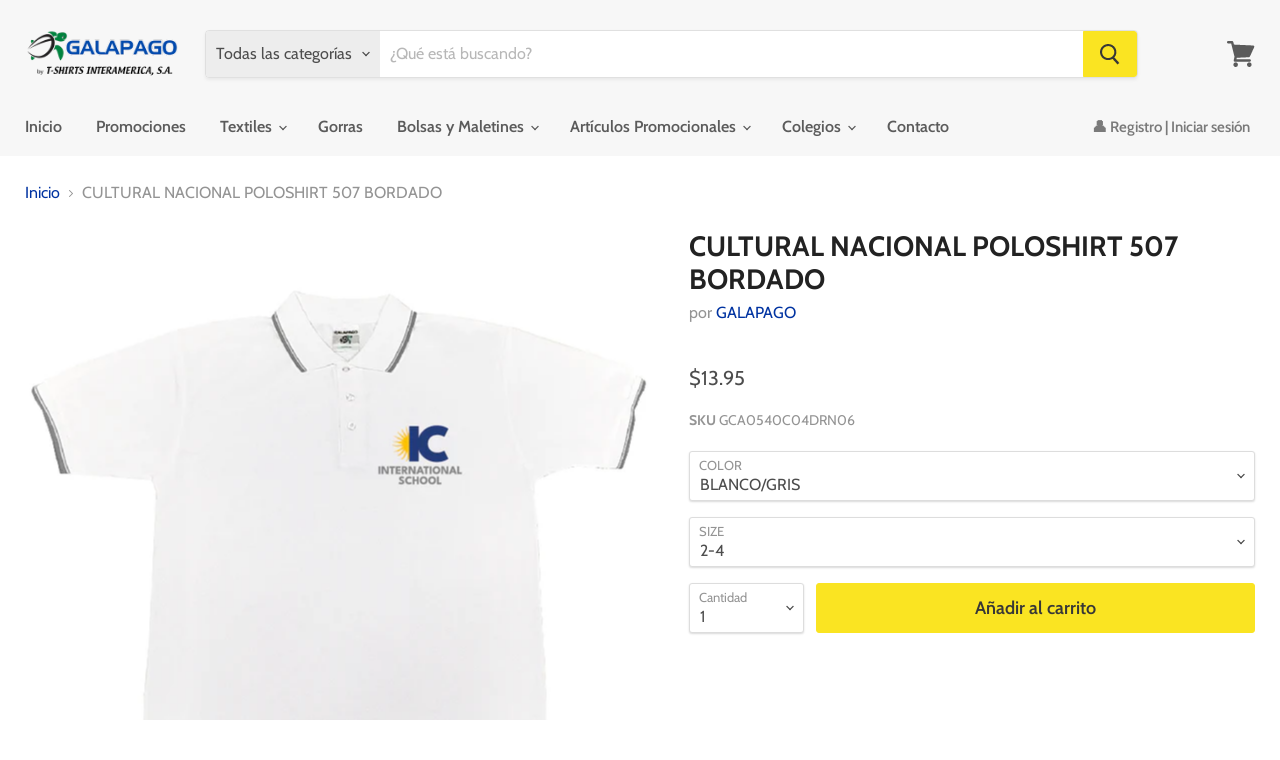

--- FILE ---
content_type: text/html; charset=utf-8
request_url: https://galapagopanama.com/products/cultural-nacional-poloshirt-507-bordado
body_size: 27728
content:
<!doctype html>
<html class="no-js no-touch" lang="es">
  <head>
    <meta charset="utf-8">
    <meta http-equiv="x-ua-compatible" content="IE=edge">

    <link rel="preconnect" href="https://cdn.shopify.com">
    <link rel="preconnect" href="https://fonts.shopifycdn.com">
    <link rel="preconnect" href="https://v.shopify.com">
    <link rel="preconnect" href="https://cdn.shopifycloud.com">

    <title>CULTURAL NACIONAL POLOSHIRT 507 BORDADO — Galapago Panamá</title>

    

    
  <link rel="shortcut icon" href="//galapagopanama.com/cdn/shop/files/fav_32x32.png?v=1708967463" type="image/png">


    
      <link rel="canonical" href="https://galapagopanama.com/products/cultural-nacional-poloshirt-507-bordado" />
    

    <meta name="viewport" content="width=device-width">

    
    















<meta property="og:site_name" content="Galapago Panamá">
<meta property="og:url" content="https://galapagopanama.com/products/cultural-nacional-poloshirt-507-bordado">
<meta property="og:title" content="CULTURAL NACIONAL POLOSHIRT 507 BORDADO">
<meta property="og:type" content="website">
<meta property="og:description" content="Tienda de venta al detal. Lideres en Panamá con la mejor calidad del mercado.">




    
    
    

    
    
    <meta
      property="og:image"
      content="https://galapagopanama.com/cdn/shop/files/Polo507Cultural_1200x1044.jpg?v=1707228605"
    />
    <meta
      property="og:image:secure_url"
      content="https://galapagopanama.com/cdn/shop/files/Polo507Cultural_1200x1044.jpg?v=1707228605"
    />
    <meta property="og:image:width" content="1200" />
    <meta property="og:image:height" content="1044" />
    
    
    <meta property="og:image:alt" content="Social media image" />
  
















<meta name="twitter:title" content="CULTURAL NACIONAL POLOSHIRT 507 BORDADO">
<meta name="twitter:description" content="Tienda de venta al detal. Lideres en Panamá con la mejor calidad del mercado.">


    
    
    
      
      
      <meta name="twitter:card" content="summary_large_image">
    
    
    <meta
      property="twitter:image"
      content="https://galapagopanama.com/cdn/shop/files/Polo507Cultural_1200x600_crop_center.jpg?v=1707228605"
    />
    <meta property="twitter:image:width" content="1200" />
    <meta property="twitter:image:height" content="600" />
    
    
    <meta property="twitter:image:alt" content="Social media image" />
  



    <link rel="preload" href="//galapagopanama.com/cdn/fonts/cabin/cabin_n6.c6b1e64927bbec1c65aab7077888fb033480c4f7.woff2" as="font" crossorigin="anonymous">
    <link rel="preload" as="style" href="//galapagopanama.com/cdn/shop/t/2/assets/theme.css?v=84015824371503444431764689447">

    <script>window.performance && window.performance.mark && window.performance.mark('shopify.content_for_header.start');</script><meta name="facebook-domain-verification" content="niknst0ygqqdkgyu3dv9ree441vkje">
<meta name="google-site-verification" content="Up9X3UlzLAsZakiiT3WZ5HXtmHFEj4vPUq-YcSIqNmw">
<meta id="shopify-digital-wallet" name="shopify-digital-wallet" content="/44768034974/digital_wallets/dialog">
<link rel="alternate" type="application/json+oembed" href="https://galapagopanama.com/products/cultural-nacional-poloshirt-507-bordado.oembed">
<script async="async" src="/checkouts/internal/preloads.js?locale=es-PA"></script>
<script id="shopify-features" type="application/json">{"accessToken":"fd865e76e5848257a07d592d616c4ce1","betas":["rich-media-storefront-analytics"],"domain":"galapagopanama.com","predictiveSearch":true,"shopId":44768034974,"locale":"es"}</script>
<script>var Shopify = Shopify || {};
Shopify.shop = "galapago-panama.myshopify.com";
Shopify.locale = "es";
Shopify.currency = {"active":"USD","rate":"1.0"};
Shopify.country = "PA";
Shopify.theme = {"name":"Empire","id":106771120286,"schema_name":"Empire","schema_version":"5.5.1","theme_store_id":838,"role":"main"};
Shopify.theme.handle = "null";
Shopify.theme.style = {"id":null,"handle":null};
Shopify.cdnHost = "galapagopanama.com/cdn";
Shopify.routes = Shopify.routes || {};
Shopify.routes.root = "/";</script>
<script type="module">!function(o){(o.Shopify=o.Shopify||{}).modules=!0}(window);</script>
<script>!function(o){function n(){var o=[];function n(){o.push(Array.prototype.slice.apply(arguments))}return n.q=o,n}var t=o.Shopify=o.Shopify||{};t.loadFeatures=n(),t.autoloadFeatures=n()}(window);</script>
<script id="shop-js-analytics" type="application/json">{"pageType":"product"}</script>
<script defer="defer" async type="module" src="//galapagopanama.com/cdn/shopifycloud/shop-js/modules/v2/client.init-shop-cart-sync_CvZOh8Af.es.esm.js"></script>
<script defer="defer" async type="module" src="//galapagopanama.com/cdn/shopifycloud/shop-js/modules/v2/chunk.common_3Rxs6Qxh.esm.js"></script>
<script type="module">
  await import("//galapagopanama.com/cdn/shopifycloud/shop-js/modules/v2/client.init-shop-cart-sync_CvZOh8Af.es.esm.js");
await import("//galapagopanama.com/cdn/shopifycloud/shop-js/modules/v2/chunk.common_3Rxs6Qxh.esm.js");

  window.Shopify.SignInWithShop?.initShopCartSync?.({"fedCMEnabled":true,"windoidEnabled":true});

</script>
<script>(function() {
  var isLoaded = false;
  function asyncLoad() {
    if (isLoaded) return;
    isLoaded = true;
    var urls = ["https:\/\/cloudsearch-1f874.kxcdn.com\/shopify.js?shop=galapago-panama.myshopify.com","https:\/\/cdn.shopify.com\/s\/files\/1\/0683\/1371\/0892\/files\/splmn-shopify-prod-August-31.min.js?v=1693985059\u0026shop=galapago-panama.myshopify.com","https:\/\/formbuilder.hulkapps.com\/skeletopapp.js?shop=galapago-panama.myshopify.com"];
    for (var i = 0; i < urls.length; i++) {
      var s = document.createElement('script');
      s.type = 'text/javascript';
      s.async = true;
      s.src = urls[i];
      var x = document.getElementsByTagName('script')[0];
      x.parentNode.insertBefore(s, x);
    }
  };
  if(window.attachEvent) {
    window.attachEvent('onload', asyncLoad);
  } else {
    window.addEventListener('load', asyncLoad, false);
  }
})();</script>
<script id="__st">var __st={"a":44768034974,"offset":-18000,"reqid":"2b5f28b8-0f5d-4382-b996-353f05a8ca37-1768658484","pageurl":"galapagopanama.com\/products\/cultural-nacional-poloshirt-507-bordado","u":"224344990dd0","p":"product","rtyp":"product","rid":8251220623595};</script>
<script>window.ShopifyPaypalV4VisibilityTracking = true;</script>
<script id="captcha-bootstrap">!function(){'use strict';const t='contact',e='account',n='new_comment',o=[[t,t],['blogs',n],['comments',n],[t,'customer']],c=[[e,'customer_login'],[e,'guest_login'],[e,'recover_customer_password'],[e,'create_customer']],r=t=>t.map((([t,e])=>`form[action*='/${t}']:not([data-nocaptcha='true']) input[name='form_type'][value='${e}']`)).join(','),a=t=>()=>t?[...document.querySelectorAll(t)].map((t=>t.form)):[];function s(){const t=[...o],e=r(t);return a(e)}const i='password',u='form_key',d=['recaptcha-v3-token','g-recaptcha-response','h-captcha-response',i],f=()=>{try{return window.sessionStorage}catch{return}},m='__shopify_v',_=t=>t.elements[u];function p(t,e,n=!1){try{const o=window.sessionStorage,c=JSON.parse(o.getItem(e)),{data:r}=function(t){const{data:e,action:n}=t;return t[m]||n?{data:e,action:n}:{data:t,action:n}}(c);for(const[e,n]of Object.entries(r))t.elements[e]&&(t.elements[e].value=n);n&&o.removeItem(e)}catch(o){console.error('form repopulation failed',{error:o})}}const l='form_type',E='cptcha';function T(t){t.dataset[E]=!0}const w=window,h=w.document,L='Shopify',v='ce_forms',y='captcha';let A=!1;((t,e)=>{const n=(g='f06e6c50-85a8-45c8-87d0-21a2b65856fe',I='https://cdn.shopify.com/shopifycloud/storefront-forms-hcaptcha/ce_storefront_forms_captcha_hcaptcha.v1.5.2.iife.js',D={infoText:'Protegido por hCaptcha',privacyText:'Privacidad',termsText:'Términos'},(t,e,n)=>{const o=w[L][v],c=o.bindForm;if(c)return c(t,g,e,D).then(n);var r;o.q.push([[t,g,e,D],n]),r=I,A||(h.body.append(Object.assign(h.createElement('script'),{id:'captcha-provider',async:!0,src:r})),A=!0)});var g,I,D;w[L]=w[L]||{},w[L][v]=w[L][v]||{},w[L][v].q=[],w[L][y]=w[L][y]||{},w[L][y].protect=function(t,e){n(t,void 0,e),T(t)},Object.freeze(w[L][y]),function(t,e,n,w,h,L){const[v,y,A,g]=function(t,e,n){const i=e?o:[],u=t?c:[],d=[...i,...u],f=r(d),m=r(i),_=r(d.filter((([t,e])=>n.includes(e))));return[a(f),a(m),a(_),s()]}(w,h,L),I=t=>{const e=t.target;return e instanceof HTMLFormElement?e:e&&e.form},D=t=>v().includes(t);t.addEventListener('submit',(t=>{const e=I(t);if(!e)return;const n=D(e)&&!e.dataset.hcaptchaBound&&!e.dataset.recaptchaBound,o=_(e),c=g().includes(e)&&(!o||!o.value);(n||c)&&t.preventDefault(),c&&!n&&(function(t){try{if(!f())return;!function(t){const e=f();if(!e)return;const n=_(t);if(!n)return;const o=n.value;o&&e.removeItem(o)}(t);const e=Array.from(Array(32),(()=>Math.random().toString(36)[2])).join('');!function(t,e){_(t)||t.append(Object.assign(document.createElement('input'),{type:'hidden',name:u})),t.elements[u].value=e}(t,e),function(t,e){const n=f();if(!n)return;const o=[...t.querySelectorAll(`input[type='${i}']`)].map((({name:t})=>t)),c=[...d,...o],r={};for(const[a,s]of new FormData(t).entries())c.includes(a)||(r[a]=s);n.setItem(e,JSON.stringify({[m]:1,action:t.action,data:r}))}(t,e)}catch(e){console.error('failed to persist form',e)}}(e),e.submit())}));const S=(t,e)=>{t&&!t.dataset[E]&&(n(t,e.some((e=>e===t))),T(t))};for(const o of['focusin','change'])t.addEventListener(o,(t=>{const e=I(t);D(e)&&S(e,y())}));const B=e.get('form_key'),M=e.get(l),P=B&&M;t.addEventListener('DOMContentLoaded',(()=>{const t=y();if(P)for(const e of t)e.elements[l].value===M&&p(e,B);[...new Set([...A(),...v().filter((t=>'true'===t.dataset.shopifyCaptcha))])].forEach((e=>S(e,t)))}))}(h,new URLSearchParams(w.location.search),n,t,e,['guest_login'])})(!0,!0)}();</script>
<script integrity="sha256-4kQ18oKyAcykRKYeNunJcIwy7WH5gtpwJnB7kiuLZ1E=" data-source-attribution="shopify.loadfeatures" defer="defer" src="//galapagopanama.com/cdn/shopifycloud/storefront/assets/storefront/load_feature-a0a9edcb.js" crossorigin="anonymous"></script>
<script data-source-attribution="shopify.dynamic_checkout.dynamic.init">var Shopify=Shopify||{};Shopify.PaymentButton=Shopify.PaymentButton||{isStorefrontPortableWallets:!0,init:function(){window.Shopify.PaymentButton.init=function(){};var t=document.createElement("script");t.src="https://galapagopanama.com/cdn/shopifycloud/portable-wallets/latest/portable-wallets.es.js",t.type="module",document.head.appendChild(t)}};
</script>
<script data-source-attribution="shopify.dynamic_checkout.buyer_consent">
  function portableWalletsHideBuyerConsent(e){var t=document.getElementById("shopify-buyer-consent"),n=document.getElementById("shopify-subscription-policy-button");t&&n&&(t.classList.add("hidden"),t.setAttribute("aria-hidden","true"),n.removeEventListener("click",e))}function portableWalletsShowBuyerConsent(e){var t=document.getElementById("shopify-buyer-consent"),n=document.getElementById("shopify-subscription-policy-button");t&&n&&(t.classList.remove("hidden"),t.removeAttribute("aria-hidden"),n.addEventListener("click",e))}window.Shopify?.PaymentButton&&(window.Shopify.PaymentButton.hideBuyerConsent=portableWalletsHideBuyerConsent,window.Shopify.PaymentButton.showBuyerConsent=portableWalletsShowBuyerConsent);
</script>
<script data-source-attribution="shopify.dynamic_checkout.cart.bootstrap">document.addEventListener("DOMContentLoaded",(function(){function t(){return document.querySelector("shopify-accelerated-checkout-cart, shopify-accelerated-checkout")}if(t())Shopify.PaymentButton.init();else{new MutationObserver((function(e,n){t()&&(Shopify.PaymentButton.init(),n.disconnect())})).observe(document.body,{childList:!0,subtree:!0})}}));
</script>

<script>window.performance && window.performance.mark && window.performance.mark('shopify.content_for_header.end');</script>

    <link href="//galapagopanama.com/cdn/shop/t/2/assets/theme.css?v=84015824371503444431764689447" rel="stylesheet" type="text/css" media="all" />
    <link href="//galapagopanama.com/cdn/shop/t/2/assets/ripple.css?v=89494619418437521891596032611" rel="stylesheet" type="text/css" media="all" />
    <link rel="stylesheet" href="https://cdn.shopify.com/shopifycloud/shopify-plyr/v1.0/shopify-plyr.css">

    
    <script>
      window.Theme = window.Theme || {};
      window.Theme.routes = {
        "root_url": "/",
        "account_url": "/account",
        "account_login_url": "https://account.galapagopanama.com?locale=es&region_country=PA",
        "account_logout_url": "/account/logout",
        "account_register_url": "https://account.galapagopanama.com?locale=es",
        "account_addresses_url": "/account/addresses",
        "collections_url": "/collections",
        "all_products_collection_url": "/collections/all",
        "search_url": "/search",
        "cart_url": "/cart",
        "cart_add_url": "/cart/add",
        "cart_change_url": "/cart/change",
        "cart_clear_url": "/cart/clear",
        "product_recommendations_url": "/recommendations/products",
      };
    </script>
  <!--DOOFINDER-SHOPIFY-->
        
        <!--/DOOFINDER-SHOPIFY--><link href="https://monorail-edge.shopifysvc.com" rel="dns-prefetch">
<script>(function(){if ("sendBeacon" in navigator && "performance" in window) {try {var session_token_from_headers = performance.getEntriesByType('navigation')[0].serverTiming.find(x => x.name == '_s').description;} catch {var session_token_from_headers = undefined;}var session_cookie_matches = document.cookie.match(/_shopify_s=([^;]*)/);var session_token_from_cookie = session_cookie_matches && session_cookie_matches.length === 2 ? session_cookie_matches[1] : "";var session_token = session_token_from_headers || session_token_from_cookie || "";function handle_abandonment_event(e) {var entries = performance.getEntries().filter(function(entry) {return /monorail-edge.shopifysvc.com/.test(entry.name);});if (!window.abandonment_tracked && entries.length === 0) {window.abandonment_tracked = true;var currentMs = Date.now();var navigation_start = performance.timing.navigationStart;var payload = {shop_id: 44768034974,url: window.location.href,navigation_start,duration: currentMs - navigation_start,session_token,page_type: "product"};window.navigator.sendBeacon("https://monorail-edge.shopifysvc.com/v1/produce", JSON.stringify({schema_id: "online_store_buyer_site_abandonment/1.1",payload: payload,metadata: {event_created_at_ms: currentMs,event_sent_at_ms: currentMs}}));}}window.addEventListener('pagehide', handle_abandonment_event);}}());</script>
<script id="web-pixels-manager-setup">(function e(e,d,r,n,o){if(void 0===o&&(o={}),!Boolean(null===(a=null===(i=window.Shopify)||void 0===i?void 0:i.analytics)||void 0===a?void 0:a.replayQueue)){var i,a;window.Shopify=window.Shopify||{};var t=window.Shopify;t.analytics=t.analytics||{};var s=t.analytics;s.replayQueue=[],s.publish=function(e,d,r){return s.replayQueue.push([e,d,r]),!0};try{self.performance.mark("wpm:start")}catch(e){}var l=function(){var e={modern:/Edge?\/(1{2}[4-9]|1[2-9]\d|[2-9]\d{2}|\d{4,})\.\d+(\.\d+|)|Firefox\/(1{2}[4-9]|1[2-9]\d|[2-9]\d{2}|\d{4,})\.\d+(\.\d+|)|Chrom(ium|e)\/(9{2}|\d{3,})\.\d+(\.\d+|)|(Maci|X1{2}).+ Version\/(15\.\d+|(1[6-9]|[2-9]\d|\d{3,})\.\d+)([,.]\d+|)( \(\w+\)|)( Mobile\/\w+|) Safari\/|Chrome.+OPR\/(9{2}|\d{3,})\.\d+\.\d+|(CPU[ +]OS|iPhone[ +]OS|CPU[ +]iPhone|CPU IPhone OS|CPU iPad OS)[ +]+(15[._]\d+|(1[6-9]|[2-9]\d|\d{3,})[._]\d+)([._]\d+|)|Android:?[ /-](13[3-9]|1[4-9]\d|[2-9]\d{2}|\d{4,})(\.\d+|)(\.\d+|)|Android.+Firefox\/(13[5-9]|1[4-9]\d|[2-9]\d{2}|\d{4,})\.\d+(\.\d+|)|Android.+Chrom(ium|e)\/(13[3-9]|1[4-9]\d|[2-9]\d{2}|\d{4,})\.\d+(\.\d+|)|SamsungBrowser\/([2-9]\d|\d{3,})\.\d+/,legacy:/Edge?\/(1[6-9]|[2-9]\d|\d{3,})\.\d+(\.\d+|)|Firefox\/(5[4-9]|[6-9]\d|\d{3,})\.\d+(\.\d+|)|Chrom(ium|e)\/(5[1-9]|[6-9]\d|\d{3,})\.\d+(\.\d+|)([\d.]+$|.*Safari\/(?![\d.]+ Edge\/[\d.]+$))|(Maci|X1{2}).+ Version\/(10\.\d+|(1[1-9]|[2-9]\d|\d{3,})\.\d+)([,.]\d+|)( \(\w+\)|)( Mobile\/\w+|) Safari\/|Chrome.+OPR\/(3[89]|[4-9]\d|\d{3,})\.\d+\.\d+|(CPU[ +]OS|iPhone[ +]OS|CPU[ +]iPhone|CPU IPhone OS|CPU iPad OS)[ +]+(10[._]\d+|(1[1-9]|[2-9]\d|\d{3,})[._]\d+)([._]\d+|)|Android:?[ /-](13[3-9]|1[4-9]\d|[2-9]\d{2}|\d{4,})(\.\d+|)(\.\d+|)|Mobile Safari.+OPR\/([89]\d|\d{3,})\.\d+\.\d+|Android.+Firefox\/(13[5-9]|1[4-9]\d|[2-9]\d{2}|\d{4,})\.\d+(\.\d+|)|Android.+Chrom(ium|e)\/(13[3-9]|1[4-9]\d|[2-9]\d{2}|\d{4,})\.\d+(\.\d+|)|Android.+(UC? ?Browser|UCWEB|U3)[ /]?(15\.([5-9]|\d{2,})|(1[6-9]|[2-9]\d|\d{3,})\.\d+)\.\d+|SamsungBrowser\/(5\.\d+|([6-9]|\d{2,})\.\d+)|Android.+MQ{2}Browser\/(14(\.(9|\d{2,})|)|(1[5-9]|[2-9]\d|\d{3,})(\.\d+|))(\.\d+|)|K[Aa][Ii]OS\/(3\.\d+|([4-9]|\d{2,})\.\d+)(\.\d+|)/},d=e.modern,r=e.legacy,n=navigator.userAgent;return n.match(d)?"modern":n.match(r)?"legacy":"unknown"}(),u="modern"===l?"modern":"legacy",c=(null!=n?n:{modern:"",legacy:""})[u],f=function(e){return[e.baseUrl,"/wpm","/b",e.hashVersion,"modern"===e.buildTarget?"m":"l",".js"].join("")}({baseUrl:d,hashVersion:r,buildTarget:u}),m=function(e){var d=e.version,r=e.bundleTarget,n=e.surface,o=e.pageUrl,i=e.monorailEndpoint;return{emit:function(e){var a=e.status,t=e.errorMsg,s=(new Date).getTime(),l=JSON.stringify({metadata:{event_sent_at_ms:s},events:[{schema_id:"web_pixels_manager_load/3.1",payload:{version:d,bundle_target:r,page_url:o,status:a,surface:n,error_msg:t},metadata:{event_created_at_ms:s}}]});if(!i)return console&&console.warn&&console.warn("[Web Pixels Manager] No Monorail endpoint provided, skipping logging."),!1;try{return self.navigator.sendBeacon.bind(self.navigator)(i,l)}catch(e){}var u=new XMLHttpRequest;try{return u.open("POST",i,!0),u.setRequestHeader("Content-Type","text/plain"),u.send(l),!0}catch(e){return console&&console.warn&&console.warn("[Web Pixels Manager] Got an unhandled error while logging to Monorail."),!1}}}}({version:r,bundleTarget:l,surface:e.surface,pageUrl:self.location.href,monorailEndpoint:e.monorailEndpoint});try{o.browserTarget=l,function(e){var d=e.src,r=e.async,n=void 0===r||r,o=e.onload,i=e.onerror,a=e.sri,t=e.scriptDataAttributes,s=void 0===t?{}:t,l=document.createElement("script"),u=document.querySelector("head"),c=document.querySelector("body");if(l.async=n,l.src=d,a&&(l.integrity=a,l.crossOrigin="anonymous"),s)for(var f in s)if(Object.prototype.hasOwnProperty.call(s,f))try{l.dataset[f]=s[f]}catch(e){}if(o&&l.addEventListener("load",o),i&&l.addEventListener("error",i),u)u.appendChild(l);else{if(!c)throw new Error("Did not find a head or body element to append the script");c.appendChild(l)}}({src:f,async:!0,onload:function(){if(!function(){var e,d;return Boolean(null===(d=null===(e=window.Shopify)||void 0===e?void 0:e.analytics)||void 0===d?void 0:d.initialized)}()){var d=window.webPixelsManager.init(e)||void 0;if(d){var r=window.Shopify.analytics;r.replayQueue.forEach((function(e){var r=e[0],n=e[1],o=e[2];d.publishCustomEvent(r,n,o)})),r.replayQueue=[],r.publish=d.publishCustomEvent,r.visitor=d.visitor,r.initialized=!0}}},onerror:function(){return m.emit({status:"failed",errorMsg:"".concat(f," has failed to load")})},sri:function(e){var d=/^sha384-[A-Za-z0-9+/=]+$/;return"string"==typeof e&&d.test(e)}(c)?c:"",scriptDataAttributes:o}),m.emit({status:"loading"})}catch(e){m.emit({status:"failed",errorMsg:(null==e?void 0:e.message)||"Unknown error"})}}})({shopId: 44768034974,storefrontBaseUrl: "https://galapagopanama.com",extensionsBaseUrl: "https://extensions.shopifycdn.com/cdn/shopifycloud/web-pixels-manager",monorailEndpoint: "https://monorail-edge.shopifysvc.com/unstable/produce_batch",surface: "storefront-renderer",enabledBetaFlags: ["2dca8a86"],webPixelsConfigList: [{"id":"1230536939","configuration":"{\"config\":\"{\\\"google_tag_ids\\\":[\\\"GT-WBTNJL22\\\",\\\"G-7MXQW697DR\\\"],\\\"target_country\\\":\\\"ZZ\\\",\\\"gtag_events\\\":[{\\\"type\\\":\\\"begin_checkout\\\",\\\"action_label\\\":\\\"G-7MXQW697DR\\\"},{\\\"type\\\":\\\"search\\\",\\\"action_label\\\":\\\"G-7MXQW697DR\\\"},{\\\"type\\\":\\\"view_item\\\",\\\"action_label\\\":[\\\"MC-LWD85EHRCJ\\\",\\\"G-7MXQW697DR\\\"]},{\\\"type\\\":\\\"purchase\\\",\\\"action_label\\\":[\\\"MC-LWD85EHRCJ\\\",\\\"G-7MXQW697DR\\\"]},{\\\"type\\\":\\\"page_view\\\",\\\"action_label\\\":[\\\"MC-LWD85EHRCJ\\\",\\\"G-7MXQW697DR\\\"]},{\\\"type\\\":\\\"add_payment_info\\\",\\\"action_label\\\":\\\"G-7MXQW697DR\\\"},{\\\"type\\\":\\\"add_to_cart\\\",\\\"action_label\\\":\\\"G-7MXQW697DR\\\"}],\\\"enable_monitoring_mode\\\":false}\"}","eventPayloadVersion":"v1","runtimeContext":"OPEN","scriptVersion":"b2a88bafab3e21179ed38636efcd8a93","type":"APP","apiClientId":1780363,"privacyPurposes":[],"dataSharingAdjustments":{"protectedCustomerApprovalScopes":["read_customer_address","read_customer_email","read_customer_name","read_customer_personal_data","read_customer_phone"]}},{"id":"62161131","eventPayloadVersion":"v1","runtimeContext":"LAX","scriptVersion":"1","type":"CUSTOM","privacyPurposes":["MARKETING"],"name":"Meta pixel (migrated)"},{"id":"70156523","eventPayloadVersion":"v1","runtimeContext":"LAX","scriptVersion":"1","type":"CUSTOM","privacyPurposes":["ANALYTICS"],"name":"Google Analytics tag (migrated)"},{"id":"shopify-app-pixel","configuration":"{}","eventPayloadVersion":"v1","runtimeContext":"STRICT","scriptVersion":"0450","apiClientId":"shopify-pixel","type":"APP","privacyPurposes":["ANALYTICS","MARKETING"]},{"id":"shopify-custom-pixel","eventPayloadVersion":"v1","runtimeContext":"LAX","scriptVersion":"0450","apiClientId":"shopify-pixel","type":"CUSTOM","privacyPurposes":["ANALYTICS","MARKETING"]}],isMerchantRequest: false,initData: {"shop":{"name":"Galapago Panamá","paymentSettings":{"currencyCode":"USD"},"myshopifyDomain":"galapago-panama.myshopify.com","countryCode":"PA","storefrontUrl":"https:\/\/galapagopanama.com"},"customer":null,"cart":null,"checkout":null,"productVariants":[{"price":{"amount":13.95,"currencyCode":"USD"},"product":{"title":"CULTURAL NACIONAL POLOSHIRT 507 BORDADO","vendor":"GALAPAGO","id":"8251220623595","untranslatedTitle":"CULTURAL NACIONAL POLOSHIRT 507 BORDADO","url":"\/products\/cultural-nacional-poloshirt-507-bordado","type":"Uniformes Escolares"},"id":"44603405828331","image":{"src":"\/\/galapagopanama.com\/cdn\/shop\/files\/Polo507Cultural.jpg?v=1707228605"},"sku":"GCA0540C04DRN06","title":"BLANCO\/GRIS \/ 2-4","untranslatedTitle":"BLANCO\/GRIS \/ 2-4"},{"price":{"amount":13.95,"currencyCode":"USD"},"product":{"title":"CULTURAL NACIONAL POLOSHIRT 507 BORDADO","vendor":"GALAPAGO","id":"8251220623595","untranslatedTitle":"CULTURAL NACIONAL POLOSHIRT 507 BORDADO","url":"\/products\/cultural-nacional-poloshirt-507-bordado","type":"Uniformes Escolares"},"id":"44603405861099","image":{"src":"\/\/galapagopanama.com\/cdn\/shop\/files\/Polo507Cultural.jpg?v=1707228605"},"sku":"GCA0540C04DRN11","title":"BLANCO\/GRIS \/ 6-8","untranslatedTitle":"BLANCO\/GRIS \/ 6-8"},{"price":{"amount":13.95,"currencyCode":"USD"},"product":{"title":"CULTURAL NACIONAL POLOSHIRT 507 BORDADO","vendor":"GALAPAGO","id":"8251220623595","untranslatedTitle":"CULTURAL NACIONAL POLOSHIRT 507 BORDADO","url":"\/products\/cultural-nacional-poloshirt-507-bordado","type":"Uniformes Escolares"},"id":"44603405893867","image":{"src":"\/\/galapagopanama.com\/cdn\/shop\/files\/Polo507Cultural.jpg?v=1707228605"},"sku":"GCA0540C04DRN16","title":"BLANCO\/GRIS \/ 10-12","untranslatedTitle":"BLANCO\/GRIS \/ 10-12"},{"price":{"amount":13.95,"currencyCode":"USD"},"product":{"title":"CULTURAL NACIONAL POLOSHIRT 507 BORDADO","vendor":"GALAPAGO","id":"8251220623595","untranslatedTitle":"CULTURAL NACIONAL POLOSHIRT 507 BORDADO","url":"\/products\/cultural-nacional-poloshirt-507-bordado","type":"Uniformes Escolares"},"id":"44603405926635","image":{"src":"\/\/galapagopanama.com\/cdn\/shop\/files\/Polo507Cultural.jpg?v=1707228605"},"sku":"GCA0540C04DRN21","title":"BLANCO\/GRIS \/ 14-16","untranslatedTitle":"BLANCO\/GRIS \/ 14-16"},{"price":{"amount":13.95,"currencyCode":"USD"},"product":{"title":"CULTURAL NACIONAL POLOSHIRT 507 BORDADO","vendor":"GALAPAGO","id":"8251220623595","untranslatedTitle":"CULTURAL NACIONAL POLOSHIRT 507 BORDADO","url":"\/products\/cultural-nacional-poloshirt-507-bordado","type":"Uniformes Escolares"},"id":"44603405959403","image":{"src":"\/\/galapagopanama.com\/cdn\/shop\/files\/Polo507Cultural.jpg?v=1707228605"},"sku":"GCA0540C04DRN25","title":"BLANCO\/GRIS \/ 18","untranslatedTitle":"BLANCO\/GRIS \/ 18"},{"price":{"amount":14.95,"currencyCode":"USD"},"product":{"title":"CULTURAL NACIONAL POLOSHIRT 507 BORDADO","vendor":"GALAPAGO","id":"8251220623595","untranslatedTitle":"CULTURAL NACIONAL POLOSHIRT 507 BORDADO","url":"\/products\/cultural-nacional-poloshirt-507-bordado","type":"Uniformes Escolares"},"id":"44603405992171","image":{"src":"\/\/galapagopanama.com\/cdn\/shop\/files\/Polo507Cultural.jpg?v=1707228605"},"sku":"GCA0540C04DRA27","title":"BLANCO\/GRIS \/ 20","untranslatedTitle":"BLANCO\/GRIS \/ 20"},{"price":{"amount":14.95,"currencyCode":"USD"},"product":{"title":"CULTURAL NACIONAL POLOSHIRT 507 BORDADO","vendor":"GALAPAGO","id":"8251220623595","untranslatedTitle":"CULTURAL NACIONAL POLOSHIRT 507 BORDADO","url":"\/products\/cultural-nacional-poloshirt-507-bordado","type":"Uniformes Escolares"},"id":"44603406024939","image":{"src":"\/\/galapagopanama.com\/cdn\/shop\/files\/Polo507Cultural.jpg?v=1707228605"},"sku":"GCA0540C04DRA62","title":"BLANCO\/GRIS \/ S","untranslatedTitle":"BLANCO\/GRIS \/ S"},{"price":{"amount":14.95,"currencyCode":"USD"},"product":{"title":"CULTURAL NACIONAL POLOSHIRT 507 BORDADO","vendor":"GALAPAGO","id":"8251220623595","untranslatedTitle":"CULTURAL NACIONAL POLOSHIRT 507 BORDADO","url":"\/products\/cultural-nacional-poloshirt-507-bordado","type":"Uniformes Escolares"},"id":"44603406057707","image":{"src":"\/\/galapagopanama.com\/cdn\/shop\/files\/Polo507Cultural.jpg?v=1707228605"},"sku":"GCA0540C04DRA63","title":"BLANCO\/GRIS \/ M","untranslatedTitle":"BLANCO\/GRIS \/ M"},{"price":{"amount":14.95,"currencyCode":"USD"},"product":{"title":"CULTURAL NACIONAL POLOSHIRT 507 BORDADO","vendor":"GALAPAGO","id":"8251220623595","untranslatedTitle":"CULTURAL NACIONAL POLOSHIRT 507 BORDADO","url":"\/products\/cultural-nacional-poloshirt-507-bordado","type":"Uniformes Escolares"},"id":"44603406090475","image":{"src":"\/\/galapagopanama.com\/cdn\/shop\/files\/Polo507Cultural.jpg?v=1707228605"},"sku":"GCA0540C04DRA64","title":"BLANCO\/GRIS \/ L","untranslatedTitle":"BLANCO\/GRIS \/ L"},{"price":{"amount":14.95,"currencyCode":"USD"},"product":{"title":"CULTURAL NACIONAL POLOSHIRT 507 BORDADO","vendor":"GALAPAGO","id":"8251220623595","untranslatedTitle":"CULTURAL NACIONAL POLOSHIRT 507 BORDADO","url":"\/products\/cultural-nacional-poloshirt-507-bordado","type":"Uniformes Escolares"},"id":"44603406123243","image":{"src":"\/\/galapagopanama.com\/cdn\/shop\/files\/Polo507Cultural.jpg?v=1707228605"},"sku":"GCA0540C04DRA65","title":"BLANCO\/GRIS \/ XL","untranslatedTitle":"BLANCO\/GRIS \/ XL"},{"price":{"amount":14.95,"currencyCode":"USD"},"product":{"title":"CULTURAL NACIONAL POLOSHIRT 507 BORDADO","vendor":"GALAPAGO","id":"8251220623595","untranslatedTitle":"CULTURAL NACIONAL POLOSHIRT 507 BORDADO","url":"\/products\/cultural-nacional-poloshirt-507-bordado","type":"Uniformes Escolares"},"id":"44603406156011","image":{"src":"\/\/galapagopanama.com\/cdn\/shop\/files\/Polo507Cultural.jpg?v=1707228605"},"sku":"GCA0540C04DRA66","title":"BLANCO\/GRIS \/ 2XL","untranslatedTitle":"BLANCO\/GRIS \/ 2XL"}],"purchasingCompany":null},},"https://galapagopanama.com/cdn","fcfee988w5aeb613cpc8e4bc33m6693e112",{"modern":"","legacy":""},{"shopId":"44768034974","storefrontBaseUrl":"https:\/\/galapagopanama.com","extensionBaseUrl":"https:\/\/extensions.shopifycdn.com\/cdn\/shopifycloud\/web-pixels-manager","surface":"storefront-renderer","enabledBetaFlags":"[\"2dca8a86\"]","isMerchantRequest":"false","hashVersion":"fcfee988w5aeb613cpc8e4bc33m6693e112","publish":"custom","events":"[[\"page_viewed\",{}],[\"product_viewed\",{\"productVariant\":{\"price\":{\"amount\":13.95,\"currencyCode\":\"USD\"},\"product\":{\"title\":\"CULTURAL NACIONAL POLOSHIRT 507 BORDADO\",\"vendor\":\"GALAPAGO\",\"id\":\"8251220623595\",\"untranslatedTitle\":\"CULTURAL NACIONAL POLOSHIRT 507 BORDADO\",\"url\":\"\/products\/cultural-nacional-poloshirt-507-bordado\",\"type\":\"Uniformes Escolares\"},\"id\":\"44603405828331\",\"image\":{\"src\":\"\/\/galapagopanama.com\/cdn\/shop\/files\/Polo507Cultural.jpg?v=1707228605\"},\"sku\":\"GCA0540C04DRN06\",\"title\":\"BLANCO\/GRIS \/ 2-4\",\"untranslatedTitle\":\"BLANCO\/GRIS \/ 2-4\"}}]]"});</script><script>
  window.ShopifyAnalytics = window.ShopifyAnalytics || {};
  window.ShopifyAnalytics.meta = window.ShopifyAnalytics.meta || {};
  window.ShopifyAnalytics.meta.currency = 'USD';
  var meta = {"product":{"id":8251220623595,"gid":"gid:\/\/shopify\/Product\/8251220623595","vendor":"GALAPAGO","type":"Uniformes Escolares","handle":"cultural-nacional-poloshirt-507-bordado","variants":[{"id":44603405828331,"price":1395,"name":"CULTURAL NACIONAL POLOSHIRT 507 BORDADO - BLANCO\/GRIS \/ 2-4","public_title":"BLANCO\/GRIS \/ 2-4","sku":"GCA0540C04DRN06"},{"id":44603405861099,"price":1395,"name":"CULTURAL NACIONAL POLOSHIRT 507 BORDADO - BLANCO\/GRIS \/ 6-8","public_title":"BLANCO\/GRIS \/ 6-8","sku":"GCA0540C04DRN11"},{"id":44603405893867,"price":1395,"name":"CULTURAL NACIONAL POLOSHIRT 507 BORDADO - BLANCO\/GRIS \/ 10-12","public_title":"BLANCO\/GRIS \/ 10-12","sku":"GCA0540C04DRN16"},{"id":44603405926635,"price":1395,"name":"CULTURAL NACIONAL POLOSHIRT 507 BORDADO - BLANCO\/GRIS \/ 14-16","public_title":"BLANCO\/GRIS \/ 14-16","sku":"GCA0540C04DRN21"},{"id":44603405959403,"price":1395,"name":"CULTURAL NACIONAL POLOSHIRT 507 BORDADO - BLANCO\/GRIS \/ 18","public_title":"BLANCO\/GRIS \/ 18","sku":"GCA0540C04DRN25"},{"id":44603405992171,"price":1495,"name":"CULTURAL NACIONAL POLOSHIRT 507 BORDADO - BLANCO\/GRIS \/ 20","public_title":"BLANCO\/GRIS \/ 20","sku":"GCA0540C04DRA27"},{"id":44603406024939,"price":1495,"name":"CULTURAL NACIONAL POLOSHIRT 507 BORDADO - BLANCO\/GRIS \/ S","public_title":"BLANCO\/GRIS \/ S","sku":"GCA0540C04DRA62"},{"id":44603406057707,"price":1495,"name":"CULTURAL NACIONAL POLOSHIRT 507 BORDADO - BLANCO\/GRIS \/ M","public_title":"BLANCO\/GRIS \/ M","sku":"GCA0540C04DRA63"},{"id":44603406090475,"price":1495,"name":"CULTURAL NACIONAL POLOSHIRT 507 BORDADO - BLANCO\/GRIS \/ L","public_title":"BLANCO\/GRIS \/ L","sku":"GCA0540C04DRA64"},{"id":44603406123243,"price":1495,"name":"CULTURAL NACIONAL POLOSHIRT 507 BORDADO - BLANCO\/GRIS \/ XL","public_title":"BLANCO\/GRIS \/ XL","sku":"GCA0540C04DRA65"},{"id":44603406156011,"price":1495,"name":"CULTURAL NACIONAL POLOSHIRT 507 BORDADO - BLANCO\/GRIS \/ 2XL","public_title":"BLANCO\/GRIS \/ 2XL","sku":"GCA0540C04DRA66"}],"remote":false},"page":{"pageType":"product","resourceType":"product","resourceId":8251220623595,"requestId":"2b5f28b8-0f5d-4382-b996-353f05a8ca37-1768658484"}};
  for (var attr in meta) {
    window.ShopifyAnalytics.meta[attr] = meta[attr];
  }
</script>
<script class="analytics">
  (function () {
    var customDocumentWrite = function(content) {
      var jquery = null;

      if (window.jQuery) {
        jquery = window.jQuery;
      } else if (window.Checkout && window.Checkout.$) {
        jquery = window.Checkout.$;
      }

      if (jquery) {
        jquery('body').append(content);
      }
    };

    var hasLoggedConversion = function(token) {
      if (token) {
        return document.cookie.indexOf('loggedConversion=' + token) !== -1;
      }
      return false;
    }

    var setCookieIfConversion = function(token) {
      if (token) {
        var twoMonthsFromNow = new Date(Date.now());
        twoMonthsFromNow.setMonth(twoMonthsFromNow.getMonth() + 2);

        document.cookie = 'loggedConversion=' + token + '; expires=' + twoMonthsFromNow;
      }
    }

    var trekkie = window.ShopifyAnalytics.lib = window.trekkie = window.trekkie || [];
    if (trekkie.integrations) {
      return;
    }
    trekkie.methods = [
      'identify',
      'page',
      'ready',
      'track',
      'trackForm',
      'trackLink'
    ];
    trekkie.factory = function(method) {
      return function() {
        var args = Array.prototype.slice.call(arguments);
        args.unshift(method);
        trekkie.push(args);
        return trekkie;
      };
    };
    for (var i = 0; i < trekkie.methods.length; i++) {
      var key = trekkie.methods[i];
      trekkie[key] = trekkie.factory(key);
    }
    trekkie.load = function(config) {
      trekkie.config = config || {};
      trekkie.config.initialDocumentCookie = document.cookie;
      var first = document.getElementsByTagName('script')[0];
      var script = document.createElement('script');
      script.type = 'text/javascript';
      script.onerror = function(e) {
        var scriptFallback = document.createElement('script');
        scriptFallback.type = 'text/javascript';
        scriptFallback.onerror = function(error) {
                var Monorail = {
      produce: function produce(monorailDomain, schemaId, payload) {
        var currentMs = new Date().getTime();
        var event = {
          schema_id: schemaId,
          payload: payload,
          metadata: {
            event_created_at_ms: currentMs,
            event_sent_at_ms: currentMs
          }
        };
        return Monorail.sendRequest("https://" + monorailDomain + "/v1/produce", JSON.stringify(event));
      },
      sendRequest: function sendRequest(endpointUrl, payload) {
        // Try the sendBeacon API
        if (window && window.navigator && typeof window.navigator.sendBeacon === 'function' && typeof window.Blob === 'function' && !Monorail.isIos12()) {
          var blobData = new window.Blob([payload], {
            type: 'text/plain'
          });

          if (window.navigator.sendBeacon(endpointUrl, blobData)) {
            return true;
          } // sendBeacon was not successful

        } // XHR beacon

        var xhr = new XMLHttpRequest();

        try {
          xhr.open('POST', endpointUrl);
          xhr.setRequestHeader('Content-Type', 'text/plain');
          xhr.send(payload);
        } catch (e) {
          console.log(e);
        }

        return false;
      },
      isIos12: function isIos12() {
        return window.navigator.userAgent.lastIndexOf('iPhone; CPU iPhone OS 12_') !== -1 || window.navigator.userAgent.lastIndexOf('iPad; CPU OS 12_') !== -1;
      }
    };
    Monorail.produce('monorail-edge.shopifysvc.com',
      'trekkie_storefront_load_errors/1.1',
      {shop_id: 44768034974,
      theme_id: 106771120286,
      app_name: "storefront",
      context_url: window.location.href,
      source_url: "//galapagopanama.com/cdn/s/trekkie.storefront.cd680fe47e6c39ca5d5df5f0a32d569bc48c0f27.min.js"});

        };
        scriptFallback.async = true;
        scriptFallback.src = '//galapagopanama.com/cdn/s/trekkie.storefront.cd680fe47e6c39ca5d5df5f0a32d569bc48c0f27.min.js';
        first.parentNode.insertBefore(scriptFallback, first);
      };
      script.async = true;
      script.src = '//galapagopanama.com/cdn/s/trekkie.storefront.cd680fe47e6c39ca5d5df5f0a32d569bc48c0f27.min.js';
      first.parentNode.insertBefore(script, first);
    };
    trekkie.load(
      {"Trekkie":{"appName":"storefront","development":false,"defaultAttributes":{"shopId":44768034974,"isMerchantRequest":null,"themeId":106771120286,"themeCityHash":"9414650268108453280","contentLanguage":"es","currency":"USD","eventMetadataId":"eb017388-4ee9-421c-bb5a-aace1f2f1828"},"isServerSideCookieWritingEnabled":true,"monorailRegion":"shop_domain","enabledBetaFlags":["65f19447"]},"Session Attribution":{},"S2S":{"facebookCapiEnabled":true,"source":"trekkie-storefront-renderer","apiClientId":580111}}
    );

    var loaded = false;
    trekkie.ready(function() {
      if (loaded) return;
      loaded = true;

      window.ShopifyAnalytics.lib = window.trekkie;

      var originalDocumentWrite = document.write;
      document.write = customDocumentWrite;
      try { window.ShopifyAnalytics.merchantGoogleAnalytics.call(this); } catch(error) {};
      document.write = originalDocumentWrite;

      window.ShopifyAnalytics.lib.page(null,{"pageType":"product","resourceType":"product","resourceId":8251220623595,"requestId":"2b5f28b8-0f5d-4382-b996-353f05a8ca37-1768658484","shopifyEmitted":true});

      var match = window.location.pathname.match(/checkouts\/(.+)\/(thank_you|post_purchase)/)
      var token = match? match[1]: undefined;
      if (!hasLoggedConversion(token)) {
        setCookieIfConversion(token);
        window.ShopifyAnalytics.lib.track("Viewed Product",{"currency":"USD","variantId":44603405828331,"productId":8251220623595,"productGid":"gid:\/\/shopify\/Product\/8251220623595","name":"CULTURAL NACIONAL POLOSHIRT 507 BORDADO - BLANCO\/GRIS \/ 2-4","price":"13.95","sku":"GCA0540C04DRN06","brand":"GALAPAGO","variant":"BLANCO\/GRIS \/ 2-4","category":"Uniformes Escolares","nonInteraction":true,"remote":false},undefined,undefined,{"shopifyEmitted":true});
      window.ShopifyAnalytics.lib.track("monorail:\/\/trekkie_storefront_viewed_product\/1.1",{"currency":"USD","variantId":44603405828331,"productId":8251220623595,"productGid":"gid:\/\/shopify\/Product\/8251220623595","name":"CULTURAL NACIONAL POLOSHIRT 507 BORDADO - BLANCO\/GRIS \/ 2-4","price":"13.95","sku":"GCA0540C04DRN06","brand":"GALAPAGO","variant":"BLANCO\/GRIS \/ 2-4","category":"Uniformes Escolares","nonInteraction":true,"remote":false,"referer":"https:\/\/galapagopanama.com\/products\/cultural-nacional-poloshirt-507-bordado"});
      }
    });


        var eventsListenerScript = document.createElement('script');
        eventsListenerScript.async = true;
        eventsListenerScript.src = "//galapagopanama.com/cdn/shopifycloud/storefront/assets/shop_events_listener-3da45d37.js";
        document.getElementsByTagName('head')[0].appendChild(eventsListenerScript);

})();</script>
  <script>
  if (!window.ga || (window.ga && typeof window.ga !== 'function')) {
    window.ga = function ga() {
      (window.ga.q = window.ga.q || []).push(arguments);
      if (window.Shopify && window.Shopify.analytics && typeof window.Shopify.analytics.publish === 'function') {
        window.Shopify.analytics.publish("ga_stub_called", {}, {sendTo: "google_osp_migration"});
      }
      console.error("Shopify's Google Analytics stub called with:", Array.from(arguments), "\nSee https://help.shopify.com/manual/promoting-marketing/pixels/pixel-migration#google for more information.");
    };
    if (window.Shopify && window.Shopify.analytics && typeof window.Shopify.analytics.publish === 'function') {
      window.Shopify.analytics.publish("ga_stub_initialized", {}, {sendTo: "google_osp_migration"});
    }
  }
</script>
<script
  defer
  src="https://galapagopanama.com/cdn/shopifycloud/perf-kit/shopify-perf-kit-3.0.4.min.js"
  data-application="storefront-renderer"
  data-shop-id="44768034974"
  data-render-region="gcp-us-central1"
  data-page-type="product"
  data-theme-instance-id="106771120286"
  data-theme-name="Empire"
  data-theme-version="5.5.1"
  data-monorail-region="shop_domain"
  data-resource-timing-sampling-rate="10"
  data-shs="true"
  data-shs-beacon="true"
  data-shs-export-with-fetch="true"
  data-shs-logs-sample-rate="1"
  data-shs-beacon-endpoint="https://galapagopanama.com/api/collect"
></script>
</head>

  <body class="template-product" data-instant-allow-query-string >
    <script>
      document.documentElement.className=document.documentElement.className.replace(/\bno-js\b/,'js');
      if(window.Shopify&&window.Shopify.designMode)document.documentElement.className+=' in-theme-editor';
      if(('ontouchstart' in window)||window.DocumentTouch&&document instanceof DocumentTouch)document.documentElement.className=document.documentElement.className.replace(/\bno-touch\b/,'has-touch');
    </script>
    <a class="skip-to-main" href="#site-main">Ir a contenido</a>
    <div id="shopify-section-static-announcement" class="shopify-section site-announcement"><script
  type="application/json"
  data-section-id="static-announcement"
  data-section-type="static-announcement">
</script>










</div>
    <header
      class="site-header site-header-nav--open"
      role="banner"
      data-site-header
    >
      
      
      <div id="shopify-section-static-header" class="shopify-section site-header-wrapper"><script
  type="application/json"
  data-section-id="static-header"
  data-section-type="static-header"
  data-section-data>
  {
    "settings": {
      "sticky_header": true,
      "live_search": {
        "enable": true,
        "enable_images": true,
        "enable_content": false,
        "money_format": "${{amount}}",
        "show_mobile_search_bar": true,
        "context": {
          "view_all_results": "Ver todos los resultados",
          "view_all_products": "Ver todos los productos",
          "content_results": {
            "title": "Publicaciones y páginas",
            "no_results": "No hay resultados."
          },
          "no_results_products": {
            "title": "No hay productos para “*terms*”.",
            "title_in_category": "No hay productos para \u0026quot;*terms*\u0026quot; en *category*.",
            "message": "Lo sentimos, no pudimos encontrar ninguna coincidencia."
          }
        }
      }
    }
  }
</script>




<style data-shopify>
  .site-logo {
    max-width: 156px;
  }

  .site-logo-image {
    max-height: 71px;
  }
</style>

<div
  class="
    site-header-main
    
      site-header--full-width
    
  "
  data-site-header-main
  data-site-header-sticky
  
    data-site-header-mobile-search-bar
  
>
  <button class="site-header-menu-toggle" data-menu-toggle>
    <div class="site-header-menu-toggle--button" tabindex="-1">
      <span class="toggle-icon--bar toggle-icon--bar-top"></span>
      <span class="toggle-icon--bar toggle-icon--bar-middle"></span>
      <span class="toggle-icon--bar toggle-icon--bar-bottom"></span>
      <span class="visually-hidden">Menú</span>
    </div>
  </button>

  

  <div
    class="
      site-header-main-content
      
    "
  >
    <div class="site-header-logo">
      <a
        class="site-logo"
        href="/">
        
          
          

          

  

  <img
    
      src="//galapagopanama.com/cdn/shop/files/LOGO_1_356x156.png?v=1708963533"
    
    alt=""

    
      data-rimg
      srcset="//galapagopanama.com/cdn/shop/files/LOGO_1_356x156.png?v=1708963533 1x"
    

    class="site-logo-image"
    
    
  >




        
      </a>
    </div>

    



<div class="live-search" data-live-search><form
    class="
      live-search-form
      form-fields-inline
      
    "
    action="/search"
    method="get"
    role="search"
    aria-label="Product"
    data-live-search-form
  >
    <input type="hidden" name="type" value="product">
    <div class="form-field no-label"><span class="form-field-select-wrapper live-search-filter-wrapper">
          <select class="live-search-filter" data-live-search-filter data-filter-all="Todas las categorías">
            
            <option value="" selected>Todas las categorías</option>
            <option value="" disabled>------</option>
            
              

<option value="product_type:Articulos Promocionales">Articulos Promocionales</option>
<option value="product_type:Bolsas y Maletines">Bolsas y Maletines</option>
<option value="product_type:Gorras">Gorras</option>
<option value="product_type:PPLR_HIDDEN_PRODUCT">PPLR_HIDDEN_PRODUCT</option>
<option value="product_type:Protección COVID">Protección COVID</option>
<option value="product_type:Textiles">Textiles</option>
<option value="product_type:Uniformes Escolares">Uniformes Escolares</option>
<option value="product_type:VENTA">VENTA</option>
            
          </select>
          <label class="live-search-filter-label form-field-select" data-live-search-filter-label>Todas las categorías
</label>
          <svg
  aria-hidden="true"
  focusable="false"
  role="presentation"
  width="8"
  height="6"
  viewBox="0 0 8 6"
  fill="none"
  xmlns="http://www.w3.org/2000/svg"
>
<path class="icon-chevron-down-left" d="M4 4.5L7 1.5" stroke="currentColor" stroke-width="1.25" stroke-linecap="square"/>
<path class="icon-chevron-down-right" d="M4 4.5L1 1.5" stroke="currentColor" stroke-width="1.25" stroke-linecap="square"/>
</svg>

        </span><input
        class="form-field-input live-search-form-field"
        type="text"
        name="q"
        aria-label="Buscar"
        placeholder="¿Qué está buscando?"
        
        autocomplete="off"
        data-live-search-input>
      <button
        class="live-search-takeover-cancel"
        type="button"
        data-live-search-takeover-cancel>
        Cancelar
      </button>

      <button
        class="live-search-button"
        type="submit"
        aria-label="Buscar"
        data-live-search-submit
      >
        <span class="search-icon search-icon--inactive">
          <svg
  aria-hidden="true"
  focusable="false"
  role="presentation"
  xmlns="http://www.w3.org/2000/svg"
  width="20"
  height="21"
  viewBox="0 0 20 21"
>
  <path fill="currentColor" fill-rule="evenodd" d="M12.514 14.906a8.264 8.264 0 0 1-4.322 1.21C3.668 16.116 0 12.513 0 8.07 0 3.626 3.668.023 8.192.023c4.525 0 8.193 3.603 8.193 8.047 0 2.033-.769 3.89-2.035 5.307l4.999 5.552-1.775 1.597-5.06-5.62zm-4.322-.843c3.37 0 6.102-2.684 6.102-5.993 0-3.31-2.732-5.994-6.102-5.994S2.09 4.76 2.09 8.07c0 3.31 2.732 5.993 6.102 5.993z"/>
</svg>
        </span>
        <span class="search-icon search-icon--active">
          <svg
  aria-hidden="true"
  focusable="false"
  role="presentation"
  width="26"
  height="26"
  viewBox="0 0 26 26"
  xmlns="http://www.w3.org/2000/svg"
>
  <g fill-rule="nonzero" fill="currentColor">
    <path d="M13 26C5.82 26 0 20.18 0 13S5.82 0 13 0s13 5.82 13 13-5.82 13-13 13zm0-3.852a9.148 9.148 0 1 0 0-18.296 9.148 9.148 0 0 0 0 18.296z" opacity=".29"/><path d="M13 26c7.18 0 13-5.82 13-13a1.926 1.926 0 0 0-3.852 0A9.148 9.148 0 0 1 13 22.148 1.926 1.926 0 0 0 13 26z"/>
  </g>
</svg>
        </span>
      </button>
    </div>

    <div class="search-flydown" data-live-search-flydown>
      <div class="search-flydown--placeholder" data-live-search-placeholder>
        <div class="search-flydown--product-items">
          
            <a class="search-flydown--product search-flydown--product" href="#">
              
                <div class="search-flydown--product-image">
                  <svg class="placeholder--image placeholder--content-image" xmlns="http://www.w3.org/2000/svg" viewBox="0 0 525.5 525.5"><path d="M324.5 212.7H203c-1.6 0-2.8 1.3-2.8 2.8V308c0 1.6 1.3 2.8 2.8 2.8h121.6c1.6 0 2.8-1.3 2.8-2.8v-92.5c0-1.6-1.3-2.8-2.9-2.8zm1.1 95.3c0 .6-.5 1.1-1.1 1.1H203c-.6 0-1.1-.5-1.1-1.1v-92.5c0-.6.5-1.1 1.1-1.1h121.6c.6 0 1.1.5 1.1 1.1V308z"/><path d="M210.4 299.5H240v.1s.1 0 .2-.1h75.2v-76.2h-105v76.2zm1.8-7.2l20-20c1.6-1.6 3.8-2.5 6.1-2.5s4.5.9 6.1 2.5l1.5 1.5 16.8 16.8c-12.9 3.3-20.7 6.3-22.8 7.2h-27.7v-5.5zm101.5-10.1c-20.1 1.7-36.7 4.8-49.1 7.9l-16.9-16.9 26.3-26.3c1.6-1.6 3.8-2.5 6.1-2.5s4.5.9 6.1 2.5l27.5 27.5v7.8zm-68.9 15.5c9.7-3.5 33.9-10.9 68.9-13.8v13.8h-68.9zm68.9-72.7v46.8l-26.2-26.2c-1.9-1.9-4.5-3-7.3-3s-5.4 1.1-7.3 3l-26.3 26.3-.9-.9c-1.9-1.9-4.5-3-7.3-3s-5.4 1.1-7.3 3l-18.8 18.8V225h101.4z"/><path d="M232.8 254c4.6 0 8.3-3.7 8.3-8.3s-3.7-8.3-8.3-8.3-8.3 3.7-8.3 8.3 3.7 8.3 8.3 8.3zm0-14.9c3.6 0 6.6 2.9 6.6 6.6s-2.9 6.6-6.6 6.6-6.6-2.9-6.6-6.6 3-6.6 6.6-6.6z"/></svg>
                </div>
              

              <div class="search-flydown--product-text">
                <span class="search-flydown--product-title placeholder--content-text"></span>
                <span class="search-flydown--product-price placeholder--content-text"></span>
              </div>
            </a>
          
            <a class="search-flydown--product search-flydown--product" href="#">
              
                <div class="search-flydown--product-image">
                  <svg class="placeholder--image placeholder--content-image" xmlns="http://www.w3.org/2000/svg" viewBox="0 0 525.5 525.5"><path d="M324.5 212.7H203c-1.6 0-2.8 1.3-2.8 2.8V308c0 1.6 1.3 2.8 2.8 2.8h121.6c1.6 0 2.8-1.3 2.8-2.8v-92.5c0-1.6-1.3-2.8-2.9-2.8zm1.1 95.3c0 .6-.5 1.1-1.1 1.1H203c-.6 0-1.1-.5-1.1-1.1v-92.5c0-.6.5-1.1 1.1-1.1h121.6c.6 0 1.1.5 1.1 1.1V308z"/><path d="M210.4 299.5H240v.1s.1 0 .2-.1h75.2v-76.2h-105v76.2zm1.8-7.2l20-20c1.6-1.6 3.8-2.5 6.1-2.5s4.5.9 6.1 2.5l1.5 1.5 16.8 16.8c-12.9 3.3-20.7 6.3-22.8 7.2h-27.7v-5.5zm101.5-10.1c-20.1 1.7-36.7 4.8-49.1 7.9l-16.9-16.9 26.3-26.3c1.6-1.6 3.8-2.5 6.1-2.5s4.5.9 6.1 2.5l27.5 27.5v7.8zm-68.9 15.5c9.7-3.5 33.9-10.9 68.9-13.8v13.8h-68.9zm68.9-72.7v46.8l-26.2-26.2c-1.9-1.9-4.5-3-7.3-3s-5.4 1.1-7.3 3l-26.3 26.3-.9-.9c-1.9-1.9-4.5-3-7.3-3s-5.4 1.1-7.3 3l-18.8 18.8V225h101.4z"/><path d="M232.8 254c4.6 0 8.3-3.7 8.3-8.3s-3.7-8.3-8.3-8.3-8.3 3.7-8.3 8.3 3.7 8.3 8.3 8.3zm0-14.9c3.6 0 6.6 2.9 6.6 6.6s-2.9 6.6-6.6 6.6-6.6-2.9-6.6-6.6 3-6.6 6.6-6.6z"/></svg>
                </div>
              

              <div class="search-flydown--product-text">
                <span class="search-flydown--product-title placeholder--content-text"></span>
                <span class="search-flydown--product-price placeholder--content-text"></span>
              </div>
            </a>
          
            <a class="search-flydown--product search-flydown--product" href="#">
              
                <div class="search-flydown--product-image">
                  <svg class="placeholder--image placeholder--content-image" xmlns="http://www.w3.org/2000/svg" viewBox="0 0 525.5 525.5"><path d="M324.5 212.7H203c-1.6 0-2.8 1.3-2.8 2.8V308c0 1.6 1.3 2.8 2.8 2.8h121.6c1.6 0 2.8-1.3 2.8-2.8v-92.5c0-1.6-1.3-2.8-2.9-2.8zm1.1 95.3c0 .6-.5 1.1-1.1 1.1H203c-.6 0-1.1-.5-1.1-1.1v-92.5c0-.6.5-1.1 1.1-1.1h121.6c.6 0 1.1.5 1.1 1.1V308z"/><path d="M210.4 299.5H240v.1s.1 0 .2-.1h75.2v-76.2h-105v76.2zm1.8-7.2l20-20c1.6-1.6 3.8-2.5 6.1-2.5s4.5.9 6.1 2.5l1.5 1.5 16.8 16.8c-12.9 3.3-20.7 6.3-22.8 7.2h-27.7v-5.5zm101.5-10.1c-20.1 1.7-36.7 4.8-49.1 7.9l-16.9-16.9 26.3-26.3c1.6-1.6 3.8-2.5 6.1-2.5s4.5.9 6.1 2.5l27.5 27.5v7.8zm-68.9 15.5c9.7-3.5 33.9-10.9 68.9-13.8v13.8h-68.9zm68.9-72.7v46.8l-26.2-26.2c-1.9-1.9-4.5-3-7.3-3s-5.4 1.1-7.3 3l-26.3 26.3-.9-.9c-1.9-1.9-4.5-3-7.3-3s-5.4 1.1-7.3 3l-18.8 18.8V225h101.4z"/><path d="M232.8 254c4.6 0 8.3-3.7 8.3-8.3s-3.7-8.3-8.3-8.3-8.3 3.7-8.3 8.3 3.7 8.3 8.3 8.3zm0-14.9c3.6 0 6.6 2.9 6.6 6.6s-2.9 6.6-6.6 6.6-6.6-2.9-6.6-6.6 3-6.6 6.6-6.6z"/></svg>
                </div>
              

              <div class="search-flydown--product-text">
                <span class="search-flydown--product-title placeholder--content-text"></span>
                <span class="search-flydown--product-price placeholder--content-text"></span>
              </div>
            </a>
          
        </div>
      </div>

      <div class="search-flydown--results " data-live-search-results></div>

      
    </div>
  </form>
</div>


    
  </div>

  <div class="site-header-cart">
    <a class="site-header-cart--button" href="/cart">
      <span
        class="site-header-cart--count "
        data-header-cart-count="">
      </span>

      <svg
  aria-hidden="true"
  focusable="false"
  role="presentation"
  width="28"
  height="26"
  viewBox="0 10 28 26"
  xmlns="http://www.w3.org/2000/svg"
>
  <path fill="currentColor" fill-rule="evenodd" d="M26.15 14.488L6.977 13.59l-.666-2.661C6.159 10.37 5.704 10 5.127 10H1.213C.547 10 0 10.558 0 11.238c0 .68.547 1.238 1.213 1.238h2.974l3.337 13.249-.82 3.465c-.092.371 0 .774.212 1.053.243.31.576.465.94.465H22.72c.667 0 1.214-.558 1.214-1.239 0-.68-.547-1.238-1.214-1.238H9.434l.333-1.423 12.135-.589c.455-.03.85-.31 1.032-.712l4.247-9.286c.181-.34.151-.774-.06-1.144-.212-.34-.577-.589-.97-.589zM22.297 36c-1.256 0-2.275-1.04-2.275-2.321 0-1.282 1.019-2.322 2.275-2.322s2.275 1.04 2.275 2.322c0 1.281-1.02 2.321-2.275 2.321zM10.92 33.679C10.92 34.96 9.9 36 8.646 36 7.39 36 6.37 34.96 6.37 33.679c0-1.282 1.019-2.322 2.275-2.322s2.275 1.04 2.275 2.322z"/>
</svg>
      <span class="visually-hidden">Ver carrito</span>
    </a>
  </div>
</div>

<div
  class="
    site-navigation-wrapper

    
      site-navigation--has-actions
    

    
      site-header--full-width
    
  "
  data-site-navigation
  id="site-header-nav"
>
  <nav
    class="site-navigation"
    aria-label="Principal"
  >
    




<ul
  class="navmenu navmenu-depth-1"
  data-navmenu
  aria-label="Menu Principal / Horizontal"
>
  
    
    

    
    
    
    
    
<li
      class="navmenu-item            navmenu-id-inicio      "
      
      
      
    >
      <a
        class="navmenu-link  "
        href="/"
        
      >
        Inicio
        
      </a>

      
    </li>
  
    
    

    
    
    
    
    
<li
      class="navmenu-item            navmenu-id-promociones      "
      
      
      
    >
      <a
        class="navmenu-link  "
        href="/collections/promociones-sale"
        
      >
        Promociones
        
      </a>

      
    </li>
  
    
    

    
    
    
    
    
<li
      class="navmenu-item      navmenu-item-parent      navmenu-id-textiles      navmenu-meganav-item-parent"
      data-navmenu-meganav-trigger
      data-navmenu-parent
      
    >
      <a
        class="navmenu-link navmenu-link-parent "
        href="/collections/textiles"
        
          aria-haspopup="true"
          aria-expanded="false"
        
      >
        Textiles
        
          <span
            class="navmenu-icon navmenu-icon-depth-1"
            data-navmenu-trigger
          >
            <svg
  aria-hidden="true"
  focusable="false"
  role="presentation"
  width="8"
  height="6"
  viewBox="0 0 8 6"
  fill="none"
  xmlns="http://www.w3.org/2000/svg"
>
<path class="icon-chevron-down-left" d="M4 4.5L7 1.5" stroke="currentColor" stroke-width="1.25" stroke-linecap="square"/>
<path class="icon-chevron-down-right" d="M4 4.5L1 1.5" stroke="currentColor" stroke-width="1.25" stroke-linecap="square"/>
</svg>

          </span>
        
      </a>

      
        
          




<div
  class="navmenu-submenu  navmenu-meganav  navmenu-meganav--desktop"
  data-navmenu-submenu
  data-meganav-menu
  data-meganav-id="1597163917055"
>
  <div class="navmenu-meganav-wrapper">
    


  
    












  <div
    class="
      navmenu-meganav--image-container
      navmenu-meganav--image-first
    "
  >
    
      
      
      

  

  <img
    
      src="//galapagopanama.com/cdn/shop/files/categorias-textiles_280x280.jpg?v=1614290896"
    
    alt=""

    
      data-rimg
      srcset="//galapagopanama.com/cdn/shop/files/categorias-textiles_280x280.jpg?v=1614290896 1x, //galapagopanama.com/cdn/shop/files/categorias-textiles_560x560.jpg?v=1614290896 2x, //galapagopanama.com/cdn/shop/files/categorias-textiles_840x840.jpg?v=1614290896 3x, //galapagopanama.com/cdn/shop/files/categorias-textiles_1078x1078.jpg?v=1614290896 3.85x"
    

    class="
        navmenu-meganav--image
        navmenu-meganav--image-size-small
      "
    
    
  >




    

    
  </div>


  
  
    













  


    <ul
      class="navmenu  navmenu-depth-2  navmenu-meganav-items"
      
    >
      
<li
          class="navmenu-item          navmenu-item-parent          navmenu-id-t-shirts          navmenu-meganav-item"
          
          
          >
          <a href="/collections/textiles/T-Shirts" class="navmenu-item-text navmenu-link-parent">
            T-Shirts
          </a>

          

          








<ul
  class="navmenu navmenu-depth-3 navmenu-submenu"
  data-navmenu
  
  data-navmenu-submenu
  aria-label="Menu Principal / Horizontal"
>
  
</ul>

        </li>
      
<li
          class="navmenu-item          navmenu-item-parent          navmenu-id-poloshirts          navmenu-meganav-item"
          
          
          >
          <a href="/collections/textiles/Poloshirts" class="navmenu-item-text navmenu-link-parent">
            Poloshirts
          </a>

          

          








<ul
  class="navmenu navmenu-depth-3 navmenu-submenu"
  data-navmenu
  
  data-navmenu-submenu
  aria-label="Menu Principal / Horizontal"
>
  
</ul>

        </li>
      
<li
          class="navmenu-item          navmenu-item-parent          navmenu-id-camisas          navmenu-meganav-item"
          
          
          >
          <a href="/collections/textiles/Camisas" class="navmenu-item-text navmenu-link-parent">
            Camisas
          </a>

          

          








<ul
  class="navmenu navmenu-depth-3 navmenu-submenu"
  data-navmenu
  
  data-navmenu-submenu
  aria-label="Menu Principal / Horizontal"
>
  
</ul>

        </li>
      
<li
          class="navmenu-item          navmenu-item-parent          navmenu-id-pantalones-shorts-y-buzos          navmenu-meganav-item"
          
          
          >
          <a href="/collections/textiles/Pantalones-Shorts-y-Buzos" class="navmenu-item-text navmenu-link-parent">
            Pantalones Shorts y Buzos
          </a>

          

          








<ul
  class="navmenu navmenu-depth-3 navmenu-submenu"
  data-navmenu
  
  data-navmenu-submenu
  aria-label="Menu Principal / Horizontal"
>
  
</ul>

        </li>
      
<li
          class="navmenu-item          navmenu-item-parent          navmenu-id-jackets-y-sudaderas          navmenu-meganav-item"
          
          
          >
          <a href="/collections/textiles/Jackets-y-Sudaderas" class="navmenu-item-text navmenu-link-parent">
            Jackets y Sudaderas
          </a>

          

          








<ul
  class="navmenu navmenu-depth-3 navmenu-submenu"
  data-navmenu
  
  data-navmenu-submenu
  aria-label="Menu Principal / Horizontal"
>
  
</ul>

        </li>
      
<li
          class="navmenu-item          navmenu-item-parent          navmenu-id-batas-chalecos-y-overoles          navmenu-meganav-item"
          
          
          >
          <a href="/collections/textiles/Batas-Chalecos-y-Overoles" class="navmenu-item-text navmenu-link-parent">
            Batas Chalecos y Overoles
          </a>

          

          








<ul
  class="navmenu navmenu-depth-3 navmenu-submenu"
  data-navmenu
  
  data-navmenu-submenu
  aria-label="Menu Principal / Horizontal"
>
  
</ul>

        </li>
      
<li
          class="navmenu-item          navmenu-item-parent          navmenu-id-delantales          navmenu-meganav-item"
          
          
          >
          <a href="/collections/textiles/Delantales" class="navmenu-item-text navmenu-link-parent">
            Delantales
          </a>

          

          








<ul
  class="navmenu navmenu-depth-3 navmenu-submenu"
  data-navmenu
  
  data-navmenu-submenu
  aria-label="Menu Principal / Horizontal"
>
  
</ul>

        </li>
      
<li
          class="navmenu-item          navmenu-item-parent          navmenu-id-uniformes-para-personal-domestico          navmenu-meganav-item"
          
          
          >
          <a href="/collections/uniforme-para-personal-domestico" class="navmenu-item-text navmenu-link-parent">
            Uniformes para Personal Doméstico
          </a>

          

          








<ul
  class="navmenu navmenu-depth-3 navmenu-submenu"
  data-navmenu
  
  data-navmenu-submenu
  aria-label="Menu Principal / Horizontal"
>
  
</ul>

        </li>
      
<li
          class="navmenu-item          navmenu-item-parent          navmenu-id-unicolor-collection          navmenu-meganav-item"
          
          
          >
          <a href="/collections/unicolor-collection" class="navmenu-item-text navmenu-link-parent">
            Unicolor Collection
          </a>

          

          








<ul
  class="navmenu navmenu-depth-3 navmenu-submenu"
  data-navmenu
  
  data-navmenu-submenu
  aria-label="Menu Principal / Horizontal"
>
  
</ul>

        </li>
      
    </ul>
    


  
  


  </div>
</div>

        
      
    </li>
  
    
    

    
    
    
    
    
<li
      class="navmenu-item            navmenu-id-gorras      "
      
      
      
    >
      <a
        class="navmenu-link  "
        href="/collections/gorras"
        
      >
        Gorras
        
      </a>

      
    </li>
  
    
    

    
    
    
    
    
<li
      class="navmenu-item      navmenu-item-parent      navmenu-id-bolsas-y-maletines      navmenu-meganav-item-parent"
      data-navmenu-meganav-trigger
      data-navmenu-parent
      
    >
      <a
        class="navmenu-link navmenu-link-parent "
        href="/collections/bolsas-y-maletines"
        
          aria-haspopup="true"
          aria-expanded="false"
        
      >
        Bolsas y Maletines
        
          <span
            class="navmenu-icon navmenu-icon-depth-1"
            data-navmenu-trigger
          >
            <svg
  aria-hidden="true"
  focusable="false"
  role="presentation"
  width="8"
  height="6"
  viewBox="0 0 8 6"
  fill="none"
  xmlns="http://www.w3.org/2000/svg"
>
<path class="icon-chevron-down-left" d="M4 4.5L7 1.5" stroke="currentColor" stroke-width="1.25" stroke-linecap="square"/>
<path class="icon-chevron-down-right" d="M4 4.5L1 1.5" stroke="currentColor" stroke-width="1.25" stroke-linecap="square"/>
</svg>

          </span>
        
      </a>

      
        
          




<div
  class="navmenu-submenu  navmenu-meganav  navmenu-meganav--desktop"
  data-navmenu-submenu
  data-meganav-menu
  data-meganav-id="1597164089931"
>
  <div class="navmenu-meganav-wrapper">
    


  
    












  <div
    class="
      navmenu-meganav--image-container
      navmenu-meganav--image-first
    "
  >
    
      
      
      

  

  <img
    
      src="//galapagopanama.com/cdn/shop/files/categorias-bolsas_280x280.jpg?v=1614290898"
    
    alt=""

    
      data-rimg
      srcset="//galapagopanama.com/cdn/shop/files/categorias-bolsas_280x280.jpg?v=1614290898 1x, //galapagopanama.com/cdn/shop/files/categorias-bolsas_560x560.jpg?v=1614290898 2x, //galapagopanama.com/cdn/shop/files/categorias-bolsas_840x840.jpg?v=1614290898 3x, //galapagopanama.com/cdn/shop/files/categorias-bolsas_1078x1078.jpg?v=1614290898 3.85x"
    

    class="
        navmenu-meganav--image
        navmenu-meganav--image-size-small
      "
    
    
  >




    

    
  </div>


  
  
    













  


    <ul
      class="navmenu  navmenu-depth-2  navmenu-meganav-items"
      
    >
      
<li
          class="navmenu-item          navmenu-item-parent          navmenu-id-bolsas          navmenu-meganav-item"
          
          
          >
          <a href="/collections/bolsas-y-maletines/Bolsas" class="navmenu-item-text navmenu-link-parent">
            Bolsas
          </a>

          

          








<ul
  class="navmenu navmenu-depth-3 navmenu-submenu"
  data-navmenu
  
  data-navmenu-submenu
  aria-label="Menu Principal / Horizontal"
>
  
</ul>

        </li>
      
<li
          class="navmenu-item          navmenu-item-parent          navmenu-id-loncheras          navmenu-meganav-item"
          
          
          >
          <a href="/collections/bolsas-y-maletines/Lonchera" class="navmenu-item-text navmenu-link-parent">
            Loncheras
          </a>

          

          








<ul
  class="navmenu navmenu-depth-3 navmenu-submenu"
  data-navmenu
  
  data-navmenu-submenu
  aria-label="Menu Principal / Horizontal"
>
  
</ul>

        </li>
      
<li
          class="navmenu-item          navmenu-item-parent          navmenu-id-mochilas          navmenu-meganav-item"
          
          
          >
          <a href="/collections/bolsas-y-maletines/Mochila" class="navmenu-item-text navmenu-link-parent">
            Mochilas
          </a>

          

          








<ul
  class="navmenu navmenu-depth-3 navmenu-submenu"
  data-navmenu
  
  data-navmenu-submenu
  aria-label="Menu Principal / Horizontal"
>
  
</ul>

        </li>
      
<li
          class="navmenu-item          navmenu-item-parent          navmenu-id-maletines          navmenu-meganav-item"
          
          
          >
          <a href="/collections/bolsas-y-maletines/Maletin" class="navmenu-item-text navmenu-link-parent">
            Maletines
          </a>

          

          








<ul
  class="navmenu navmenu-depth-3 navmenu-submenu"
  data-navmenu
  
  data-navmenu-submenu
  aria-label="Menu Principal / Horizontal"
>
  
</ul>

        </li>
      
    </ul>
    


  
  


  </div>
</div>

        
      
    </li>
  
    
    

    
    
    
    
    
<li
      class="navmenu-item      navmenu-item-parent      navmenu-id-articulos-promocionales      navmenu-meganav-item-parent"
      data-navmenu-meganav-trigger
      data-navmenu-parent
      
    >
      <a
        class="navmenu-link navmenu-link-parent "
        href="/collections/articulos-promocionales"
        
          aria-haspopup="true"
          aria-expanded="false"
        
      >
        Artículos Promocionales
        
          <span
            class="navmenu-icon navmenu-icon-depth-1"
            data-navmenu-trigger
          >
            <svg
  aria-hidden="true"
  focusable="false"
  role="presentation"
  width="8"
  height="6"
  viewBox="0 0 8 6"
  fill="none"
  xmlns="http://www.w3.org/2000/svg"
>
<path class="icon-chevron-down-left" d="M4 4.5L7 1.5" stroke="currentColor" stroke-width="1.25" stroke-linecap="square"/>
<path class="icon-chevron-down-right" d="M4 4.5L1 1.5" stroke="currentColor" stroke-width="1.25" stroke-linecap="square"/>
</svg>

          </span>
        
      </a>

      
        
          




<div
  class="navmenu-submenu  navmenu-meganav  navmenu-meganav--desktop"
  data-navmenu-submenu
  data-meganav-menu
  data-meganav-id="1517257487463"
>
  <div class="navmenu-meganav-wrapper">
    


  
  
    












  <div
    class="
      navmenu-meganav--image-container
      navmenu-meganav--image-first
    "
  >
    
      
      
      

  

  <img
    
      src="//galapagopanama.com/cdn/shop/files/categorias-articulospromocionales_280x280.jpg?v=1614291224"
    
    alt=""

    
      data-rimg
      srcset="//galapagopanama.com/cdn/shop/files/categorias-articulospromocionales_280x280.jpg?v=1614291224 1x, //galapagopanama.com/cdn/shop/files/categorias-articulospromocionales_560x560.jpg?v=1614291224 2x, //galapagopanama.com/cdn/shop/files/categorias-articulospromocionales_840x840.jpg?v=1614291224 3x, //galapagopanama.com/cdn/shop/files/categorias-articulospromocionales_1078x1078.jpg?v=1614291224 3.85x"
    

    class="
        navmenu-meganav--image
        navmenu-meganav--image-size-small
      "
    
    
  >




    

    
  </div>


  


    <ul
      class="navmenu  navmenu-depth-2  navmenu-meganav-items"
      
    >
      
<li
          class="navmenu-item          navmenu-item-parent          navmenu-id-vasos-y-botellas          navmenu-meganav-item"
          
          
          >
          <a href="/collections/articulos-promocionales/Vasos-y-Botellas" class="navmenu-item-text navmenu-link-parent">
            Vasos y Botellas
          </a>

          

          








<ul
  class="navmenu navmenu-depth-3 navmenu-submenu"
  data-navmenu
  
  data-navmenu-submenu
  aria-label="Menu Principal / Horizontal"
>
  
</ul>

        </li>
      
<li
          class="navmenu-item          navmenu-item-parent          navmenu-id-tazas-y-jarras          navmenu-meganav-item"
          
          
          >
          <a href="/collections/articulos-promocionales/Taza-y-Jarra" class="navmenu-item-text navmenu-link-parent">
            Tazas y Jarras
          </a>

          

          








<ul
  class="navmenu navmenu-depth-3 navmenu-submenu"
  data-navmenu
  
  data-navmenu-submenu
  aria-label="Menu Principal / Horizontal"
>
  
</ul>

        </li>
      
<li
          class="navmenu-item          navmenu-item-parent          navmenu-id-llaveros          navmenu-meganav-item"
          
          
          >
          <a href="/collections/articulos-promocionales/Llaveros" class="navmenu-item-text navmenu-link-parent">
            Llaveros
          </a>

          

          








<ul
  class="navmenu navmenu-depth-3 navmenu-submenu"
  data-navmenu
  
  data-navmenu-submenu
  aria-label="Menu Principal / Horizontal"
>
  
</ul>

        </li>
      
<li
          class="navmenu-item          navmenu-item-parent          navmenu-id-articulos-tecnologicos          navmenu-meganav-item"
          
          
          >
          <a href="/collections/articulos-promocionales/Art%C3%ADculos-Tecnol%C3%B3gicos" class="navmenu-item-text navmenu-link-parent">
            Artículos Tecnológicos
          </a>

          

          








<ul
  class="navmenu navmenu-depth-3 navmenu-submenu"
  data-navmenu
  
  data-navmenu-submenu
  aria-label="Menu Principal / Horizontal"
>
  
</ul>

        </li>
      
<li
          class="navmenu-item          navmenu-item-parent          navmenu-id-articulos-de-oficina-y-escolar          navmenu-meganav-item"
          
          
          >
          <a href="/collections/articulos-promocionales/Art%C3%ADculos-de-Oficina-y-Escolar" class="navmenu-item-text navmenu-link-parent">
            Artículos de Oficina y Escolar
          </a>

          

          








<ul
  class="navmenu navmenu-depth-3 navmenu-submenu"
  data-navmenu
  
  data-navmenu-submenu
  aria-label="Menu Principal / Horizontal"
>
  
</ul>

        </li>
      
    </ul>
    


  
    













  
  


  </div>
</div>

        
      
    </li>
  
    
    

    
    
    
    
    
<li
      class="navmenu-item      navmenu-item-parent      navmenu-id-colegios      navmenu-meganav-item-parent"
      data-navmenu-meganav-trigger
      data-navmenu-parent
      
    >
      <a
        class="navmenu-link navmenu-link-parent "
        href="#"
        
          aria-haspopup="true"
          aria-expanded="false"
        
      >
        Colegios
        
          <span
            class="navmenu-icon navmenu-icon-depth-1"
            data-navmenu-trigger
          >
            <svg
  aria-hidden="true"
  focusable="false"
  role="presentation"
  width="8"
  height="6"
  viewBox="0 0 8 6"
  fill="none"
  xmlns="http://www.w3.org/2000/svg"
>
<path class="icon-chevron-down-left" d="M4 4.5L7 1.5" stroke="currentColor" stroke-width="1.25" stroke-linecap="square"/>
<path class="icon-chevron-down-right" d="M4 4.5L1 1.5" stroke="currentColor" stroke-width="1.25" stroke-linecap="square"/>
</svg>

          </span>
        
      </a>

      
        
          




<div
  class="navmenu-submenu  navmenu-meganav  navmenu-meganav--desktop"
  data-navmenu-submenu
  data-meganav-menu
  data-meganav-id="1597156218921"
>
  <div class="navmenu-meganav-wrapper">
    


  
  
    












  <div
    class="
      navmenu-meganav--image-container
      navmenu-meganav--image-first
    "
  >
    
      
      
      

  

  <img
    
      src="//galapagopanama.com/cdn/shop/files/categorias-uniformes_280x280.jpg?v=1614290896"
    
    alt=""

    
      data-rimg
      srcset="//galapagopanama.com/cdn/shop/files/categorias-uniformes_280x280.jpg?v=1614290896 1x, //galapagopanama.com/cdn/shop/files/categorias-uniformes_560x560.jpg?v=1614290896 2x, //galapagopanama.com/cdn/shop/files/categorias-uniformes_840x840.jpg?v=1614290896 3x, //galapagopanama.com/cdn/shop/files/categorias-uniformes_1078x1078.jpg?v=1614290896 3.85x"
    

    class="
        navmenu-meganav--image
        navmenu-meganav--image-size-small
      "
    
    
  >




    

    
  </div>


  


    <ul
      class="navmenu  navmenu-depth-2  navmenu-meganav-items"
      
    >
      
<li
          class="navmenu-item          navmenu-item-parent          navmenu-id-abcnm-be-creative          navmenu-meganav-item"
          
          
          >
          <a href="/collections/abcnm-be-creative" class="navmenu-item-text navmenu-link-parent">
            ABCnm Be Creative
          </a>

          

          








<ul
  class="navmenu navmenu-depth-3 navmenu-submenu"
  data-navmenu
  
  data-navmenu-submenu
  aria-label="Menu Principal / Horizontal"
>
  
</ul>

        </li>
      
<li
          class="navmenu-item          navmenu-item-parent          navmenu-id-academia-bilingue-jehova-es-mi-pastor          navmenu-meganav-item"
          
          
          >
          <a href="/collections/academia-bilingue-jehova-es-mi-pastor" class="navmenu-item-text navmenu-link-parent">
            Academia Bilingüe Jehová Es Mi Pastor
          </a>

          

          








<ul
  class="navmenu navmenu-depth-3 navmenu-submenu"
  data-navmenu
  
  data-navmenu-submenu
  aria-label="Menu Principal / Horizontal"
>
  
</ul>

        </li>
      
<li
          class="navmenu-item          navmenu-item-parent          navmenu-id-academia-bilingue-la-castellana          navmenu-meganav-item"
          
          
          >
          <a href="/collections/academia-bilingue-la-castellana" class="navmenu-item-text navmenu-link-parent">
            Academia Bilingüe La Castellana
          </a>

          

          








<ul
  class="navmenu navmenu-depth-3 navmenu-submenu"
  data-navmenu
  
  data-navmenu-submenu
  aria-label="Menu Principal / Horizontal"
>
  
</ul>

        </li>
      
<li
          class="navmenu-item          navmenu-item-parent          navmenu-id-academia-bilingue-la-medalla-milagrosa          navmenu-meganav-item"
          
          
          >
          <a href="/collections/academia-bilingue-la-medalla-milagrosa" class="navmenu-item-text navmenu-link-parent">
            Academia Bilingüe La Medalla Milagrosa
          </a>

          

          








<ul
  class="navmenu navmenu-depth-3 navmenu-submenu"
  data-navmenu
  
  data-navmenu-submenu
  aria-label="Menu Principal / Horizontal"
>
  
</ul>

        </li>
      
<li
          class="navmenu-item          navmenu-item-parent          navmenu-id-academia-bilingue-montelimar          navmenu-meganav-item"
          
          
          >
          <a href="/collections/academia-bilingue-montelimar" class="navmenu-item-text navmenu-link-parent">
            Academia Bilingüe Montelimar
          </a>

          

          








<ul
  class="navmenu navmenu-depth-3 navmenu-submenu"
  data-navmenu
  
  data-navmenu-submenu
  aria-label="Menu Principal / Horizontal"
>
  
</ul>

        </li>
      
<li
          class="navmenu-item          navmenu-item-parent          navmenu-id-academia-bilingue-san-lorenzo          navmenu-meganav-item"
          
          
          >
          <a href="/collections/academia-bilingue-san-lorenzo" class="navmenu-item-text navmenu-link-parent">
            Academia Bilingue San Lorenzo
          </a>

          

          








<ul
  class="navmenu navmenu-depth-3 navmenu-submenu"
  data-navmenu
  
  data-navmenu-submenu
  aria-label="Menu Principal / Horizontal"
>
  
</ul>

        </li>
      
<li
          class="navmenu-item          navmenu-item-parent          navmenu-id-academia-bilingue-santa-fe          navmenu-meganav-item"
          
          
          >
          <a href="/collections/academia-bilingue-santa-fe" class="navmenu-item-text navmenu-link-parent">
            Academia Bilingüe Santa Fe
          </a>

          

          








<ul
  class="navmenu navmenu-depth-3 navmenu-submenu"
  data-navmenu
  
  data-navmenu-submenu
  aria-label="Menu Principal / Horizontal"
>
  
</ul>

        </li>
      
<li
          class="navmenu-item          navmenu-item-parent          navmenu-id-academia-bilingue-santa-monica          navmenu-meganav-item"
          
          
          >
          <a href="/collections/academia-latina-copy" class="navmenu-item-text navmenu-link-parent">
            Academia Bilingüe Santa Mónica
          </a>

          

          








<ul
  class="navmenu navmenu-depth-3 navmenu-submenu"
  data-navmenu
  
  data-navmenu-submenu
  aria-label="Menu Principal / Horizontal"
>
  
</ul>

        </li>
      
<li
          class="navmenu-item          navmenu-item-parent          navmenu-id-academia-integral-san-lucas          navmenu-meganav-item"
          
          
          >
          <a href="/collections/academia-integral-san-lucas" class="navmenu-item-text navmenu-link-parent">
            Academia Integral San Lucas
          </a>

          

          








<ul
  class="navmenu navmenu-depth-3 navmenu-submenu"
  data-navmenu
  
  data-navmenu-submenu
  aria-label="Menu Principal / Horizontal"
>
  
</ul>

        </li>
      
<li
          class="navmenu-item          navmenu-item-parent          navmenu-id-academia-interamericana-de-panama-cerro-viento          navmenu-meganav-item"
          
          
          >
          <a href="/collections/academia-interamericana-de-panama-cerro-viento" class="navmenu-item-text navmenu-link-parent">
            Academia Interamericana de Panama - CERRO VIENTO
          </a>

          

          








<ul
  class="navmenu navmenu-depth-3 navmenu-submenu"
  data-navmenu
  
  data-navmenu-submenu
  aria-label="Menu Principal / Horizontal"
>
  
</ul>

        </li>
      
<li
          class="navmenu-item          navmenu-item-parent          navmenu-id-academia-latina          navmenu-meganav-item"
          
          
          >
          <a href="/collections/academia-latina" class="navmenu-item-text navmenu-link-parent">
            Academia Latina
          </a>

          

          








<ul
  class="navmenu navmenu-depth-3 navmenu-submenu"
  data-navmenu
  
  data-navmenu-submenu
  aria-label="Menu Principal / Horizontal"
>
  
</ul>

        </li>
      
<li
          class="navmenu-item          navmenu-item-parent          navmenu-id-balboa-academy          navmenu-meganav-item"
          
          
          >
          <a href="/collections/balboa-academy" class="navmenu-item-text navmenu-link-parent">
            Balboa Academy
          </a>

          

          








<ul
  class="navmenu navmenu-depth-3 navmenu-submenu"
  data-navmenu
  
  data-navmenu-submenu
  aria-label="Menu Principal / Horizontal"
>
  
</ul>

        </li>
      
<li
          class="navmenu-item          navmenu-item-parent          navmenu-id-bright-dreams-learning-center          navmenu-meganav-item"
          
          
          >
          <a href="/collections/brigth-dreams-learning-center" class="navmenu-item-text navmenu-link-parent">
            Bright Dreams Learning Center
          </a>

          

          








<ul
  class="navmenu navmenu-depth-3 navmenu-submenu"
  data-navmenu
  
  data-navmenu-submenu
  aria-label="Menu Principal / Horizontal"
>
  
</ul>

        </li>
      
<li
          class="navmenu-item          navmenu-item-parent          navmenu-id-centro-de-aprendizaje-bilingue-huellitas          navmenu-meganav-item"
          
          
          >
          <a href="/collections/centro-de-aprendizaje-bilingue-huellitas" class="navmenu-item-text navmenu-link-parent">
            Centro de Aprendizaje Bilingue Huellitas
          </a>

          

          








<ul
  class="navmenu navmenu-depth-3 navmenu-submenu"
  data-navmenu
  
  data-navmenu-submenu
  aria-label="Menu Principal / Horizontal"
>
  
</ul>

        </li>
      
<li
          class="navmenu-item          navmenu-item-parent          navmenu-id-centro-educativo-bet-el-pacora          navmenu-meganav-item"
          
          
          >
          <a href="/collections/centro-educativo-bet-el-pacora" class="navmenu-item-text navmenu-link-parent">
            Centro Educativo BET-EL Pacora
          </a>

          

          








<ul
  class="navmenu navmenu-depth-3 navmenu-submenu"
  data-navmenu
  
  data-navmenu-submenu
  aria-label="Menu Principal / Horizontal"
>
  
</ul>

        </li>
      
<li
          class="navmenu-item          navmenu-item-parent          navmenu-id-centro-educativo-el-taller-de-las-ideas          navmenu-meganav-item"
          
          
          >
          <a href="/collections/el-taller-de-las-ideas" class="navmenu-item-text navmenu-link-parent">
            Centro Educativo El Taller de Las Ideas
          </a>

          

          








<ul
  class="navmenu navmenu-depth-3 navmenu-submenu"
  data-navmenu
  
  data-navmenu-submenu
  aria-label="Menu Principal / Horizontal"
>
  
</ul>

        </li>
      
<li
          class="navmenu-item          navmenu-item-parent          navmenu-id-centro-educativo-punta-del-este          navmenu-meganav-item"
          
          
          >
          <a href="/collections/centro-educativo-punta-del-este" class="navmenu-item-text navmenu-link-parent">
            Centro Educativo Punta Del Este
          </a>

          

          








<ul
  class="navmenu navmenu-depth-3 navmenu-submenu"
  data-navmenu
  
  data-navmenu-submenu
  aria-label="Menu Principal / Horizontal"
>
  
</ul>

        </li>
      
<li
          class="navmenu-item          navmenu-item-parent          navmenu-id-centro-educativo-tsunesaburo-makiguchi          navmenu-meganav-item"
          
          
          >
          <a href="/collections/centro-educativo-tsunesaburo-makiguchi" class="navmenu-item-text navmenu-link-parent">
            Centro Educativo Tsunesaburo Makiguchi
          </a>

          

          








<ul
  class="navmenu navmenu-depth-3 navmenu-submenu"
  data-navmenu
  
  data-navmenu-submenu
  aria-label="Menu Principal / Horizontal"
>
  
</ul>

        </li>
      
<li
          class="navmenu-item          navmenu-item-parent          navmenu-id-centro-educativo-vision-del-saber          navmenu-meganav-item"
          
          
          >
          <a href="/collections/centro-educativo-vision-del-saber" class="navmenu-item-text navmenu-link-parent">
            Centro Educativo Visión del Saber
          </a>

          

          








<ul
  class="navmenu navmenu-depth-3 navmenu-submenu"
  data-navmenu
  
  data-navmenu-submenu
  aria-label="Menu Principal / Horizontal"
>
  
</ul>

        </li>
      
<li
          class="navmenu-item          navmenu-item-parent          navmenu-id-chiara-lubich-international-academy          navmenu-meganav-item"
          
          
          >
          <a href="/collections/chiara-lubich-international-academy" class="navmenu-item-text navmenu-link-parent">
            Chiara Lubich International Academy
          </a>

          

          








<ul
  class="navmenu navmenu-depth-3 navmenu-submenu"
  data-navmenu
  
  data-navmenu-submenu
  aria-label="Menu Principal / Horizontal"
>
  
</ul>

        </li>
      
<li
          class="navmenu-item          navmenu-item-parent          navmenu-id-colegio-bilingue-de-cerro-viento          navmenu-meganav-item"
          
          
          >
          <a href="/collections/colegio-bilingue-de-cerro-viento" class="navmenu-item-text navmenu-link-parent">
            Colegio Bilingüe de Cerro Viento
          </a>

          

          








<ul
  class="navmenu navmenu-depth-3 navmenu-submenu"
  data-navmenu
  
  data-navmenu-submenu
  aria-label="Menu Principal / Horizontal"
>
  
</ul>

        </li>
      
<li
          class="navmenu-item          navmenu-item-parent          navmenu-id-colegio-bilingue-de-panama          navmenu-meganav-item"
          
          
          >
          <a href="/collections/colegio-bilingue-de-panama" class="navmenu-item-text navmenu-link-parent">
            Colegio Bilingue de Panamá
          </a>

          

          








<ul
  class="navmenu navmenu-depth-3 navmenu-submenu"
  data-navmenu
  
  data-navmenu-submenu
  aria-label="Menu Principal / Horizontal"
>
  
</ul>

        </li>
      
<li
          class="navmenu-item          navmenu-item-parent          navmenu-id-colegio-brader          navmenu-meganav-item"
          
          
          >
          <a href="/collections/colegio-brader" class="navmenu-item-text navmenu-link-parent">
            Colegio Brader
          </a>

          

          








<ul
  class="navmenu navmenu-depth-3 navmenu-submenu"
  data-navmenu
  
  data-navmenu-submenu
  aria-label="Menu Principal / Horizontal"
>
  
</ul>

        </li>
      
<li
          class="navmenu-item          navmenu-item-parent          navmenu-id-colegio-episcopal-de-panama          navmenu-meganav-item"
          
          
          >
          <a href="/collections/colegio-episcopal-de-panama" class="navmenu-item-text navmenu-link-parent">
            Colegio Episcopal de Panamá
          </a>

          

          








<ul
  class="navmenu navmenu-depth-3 navmenu-submenu"
  data-navmenu
  
  data-navmenu-submenu
  aria-label="Menu Principal / Horizontal"
>
  
</ul>

        </li>
      
<li
          class="navmenu-item          navmenu-item-parent          navmenu-id-colegio-internacional-maria-inmaculada          navmenu-meganav-item"
          
          
          >
          <a href="/collections/colegio-internacional-maria-imaculada" class="navmenu-item-text navmenu-link-parent">
            Colegio Internacional María Inmaculada
          </a>

          

          








<ul
  class="navmenu navmenu-depth-3 navmenu-submenu"
  data-navmenu
  
  data-navmenu-submenu
  aria-label="Menu Principal / Horizontal"
>
  
</ul>

        </li>
      
<li
          class="navmenu-item          navmenu-item-parent          navmenu-id-colegio-isaac-rabin          navmenu-meganav-item"
          
          
          >
          <a href="/collections/colegio-isaac-rabin" class="navmenu-item-text navmenu-link-parent">
            Colegio Isaac Rabin
          </a>

          

          








<ul
  class="navmenu navmenu-depth-3 navmenu-submenu"
  data-navmenu
  
  data-navmenu-submenu
  aria-label="Menu Principal / Horizontal"
>
  
</ul>

        </li>
      
<li
          class="navmenu-item          navmenu-item-parent          navmenu-id-colegio-javier          navmenu-meganav-item"
          
          
          >
          <a href="/collections/colegio-javier" class="navmenu-item-text navmenu-link-parent">
            Colegio Javier
          </a>

          

          








<ul
  class="navmenu navmenu-depth-3 navmenu-submenu"
  data-navmenu
  
  data-navmenu-submenu
  aria-label="Menu Principal / Horizontal"
>
  
</ul>

        </li>
      
<li
          class="navmenu-item          navmenu-item-parent          navmenu-id-colegio-las-esclavas-del-sagrado-corazon-de-jesus          navmenu-meganav-item"
          
          
          >
          <a href="/collections/colegio-las-esclavas-del-sagrado-corazon-de-jesus" class="navmenu-item-text navmenu-link-parent">
            Colegio Las Esclavas del Sagrado Corazón de Jesús
          </a>

          

          








<ul
  class="navmenu navmenu-depth-3 navmenu-submenu"
  data-navmenu
  
  data-navmenu-submenu
  aria-label="Menu Principal / Horizontal"
>
  
</ul>

        </li>
      
<li
          class="navmenu-item          navmenu-item-parent          navmenu-id-colegio-pureza-de-maria          navmenu-meganav-item"
          
          
          >
          <a href="/collections/colegio-pureza-de-maria" class="navmenu-item-text navmenu-link-parent">
            Colegio Pureza de Maria
          </a>

          

          








<ul
  class="navmenu navmenu-depth-3 navmenu-submenu"
  data-navmenu
  
  data-navmenu-submenu
  aria-label="Menu Principal / Horizontal"
>
  
</ul>

        </li>
      
<li
          class="navmenu-item          navmenu-item-parent          navmenu-id-costa-kids          navmenu-meganav-item"
          
          
          >
          <a href="/collections/costa-kids" class="navmenu-item-text navmenu-link-parent">
            Costa Kids
          </a>

          

          








<ul
  class="navmenu navmenu-depth-3 navmenu-submenu"
  data-navmenu
  
  data-navmenu-submenu
  aria-label="Menu Principal / Horizontal"
>
  
</ul>

        </li>
      
<li
          class="navmenu-item          navmenu-item-parent          navmenu-id-crossroads-christian-academy          navmenu-meganav-item"
          
          
          >
          <a href="/collections/crossroads-christian-academy" class="navmenu-item-text navmenu-link-parent">
            Crossroads Christian Academy
          </a>

          

          








<ul
  class="navmenu navmenu-depth-3 navmenu-submenu"
  data-navmenu
  
  data-navmenu-submenu
  aria-label="Menu Principal / Horizontal"
>
  
</ul>

        </li>
      
<li
          class="navmenu-item          navmenu-item-parent          navmenu-id-daycare-huellitas-centro-infantil          navmenu-meganav-item"
          
          
          >
          <a href="/collections/daycare-huellitas-centro-infantil" class="navmenu-item-text navmenu-link-parent">
            Daycare Huellitas Centro Infantil
          </a>

          

          








<ul
  class="navmenu navmenu-depth-3 navmenu-submenu"
  data-navmenu
  
  data-navmenu-submenu
  aria-label="Menu Principal / Horizontal"
>
  
</ul>

        </li>
      
<li
          class="navmenu-item          navmenu-item-parent          navmenu-id-escuela-bella-vista          navmenu-meganav-item"
          
          
          >
          <a href="/collections/escuela-bella-vista" class="navmenu-item-text navmenu-link-parent">
            Escuela Bella Vista
          </a>

          

          








<ul
  class="navmenu navmenu-depth-3 navmenu-submenu"
  data-navmenu
  
  data-navmenu-submenu
  aria-label="Menu Principal / Horizontal"
>
  
</ul>

        </li>
      
<li
          class="navmenu-item          navmenu-item-parent          navmenu-id-escuela-william-h-kilpatrick-rural          navmenu-meganav-item"
          
          
          >
          <a href="/collections/escuela-william-h-kilpatrick-rural" class="navmenu-item-text navmenu-link-parent">
            Escuela William H. Kilpatrick Rural
          </a>

          

          








<ul
  class="navmenu navmenu-depth-3 navmenu-submenu"
  data-navmenu
  
  data-navmenu-submenu
  aria-label="Menu Principal / Horizontal"
>
  
</ul>

        </li>
      
<li
          class="navmenu-item          navmenu-item-parent          navmenu-id-instituto-atenea          navmenu-meganav-item"
          
          
          >
          <a href="/collections/instituto-atenea" class="navmenu-item-text navmenu-link-parent">
            Instituto Atenea
          </a>

          

          








<ul
  class="navmenu navmenu-depth-3 navmenu-submenu"
  data-navmenu
  
  data-navmenu-submenu
  aria-label="Menu Principal / Horizontal"
>
  
</ul>

        </li>
      
<li
          class="navmenu-item          navmenu-item-parent          navmenu-id-instituto-bilingue-ciudad-de-vacamonte          navmenu-meganav-item"
          
          
          >
          <a href="/collections/instituto-bilingue-ciudad-de-vacamonte" class="navmenu-item-text navmenu-link-parent">
            Instituto Bilingue Ciudad de Vacamonte
          </a>

          

          








<ul
  class="navmenu navmenu-depth-3 navmenu-submenu"
  data-navmenu
  
  data-navmenu-submenu
  aria-label="Menu Principal / Horizontal"
>
  
</ul>

        </li>
      
<li
          class="navmenu-item          navmenu-item-parent          navmenu-id-instituto-bilingue-international          navmenu-meganav-item"
          
          
          >
          <a href="/collections/instituto-bilingue-international" class="navmenu-item-text navmenu-link-parent">
            Instituto Bilingüe International
          </a>

          

          








<ul
  class="navmenu navmenu-depth-3 navmenu-submenu"
  data-navmenu
  
  data-navmenu-submenu
  aria-label="Menu Principal / Horizontal"
>
  
</ul>

        </li>
      
<li
          class="navmenu-item          navmenu-item-parent          navmenu-id-instituto-cultural-international          navmenu-meganav-item"
          
          
          >
          <a href="/collections/instituto-cultural" class="navmenu-item-text navmenu-link-parent">
            Instituto Cultural - International
          </a>

          

          








<ul
  class="navmenu navmenu-depth-3 navmenu-submenu"
  data-navmenu
  
  data-navmenu-submenu
  aria-label="Menu Principal / Horizontal"
>
  
</ul>

        </li>
      
<li
          class="navmenu-item          navmenu-item-parent          navmenu-id-instituto-cultural-nacional          navmenu-meganav-item"
          
          
          >
          <a href="/collections/instituto-cultural-nacional" class="navmenu-item-text navmenu-link-parent">
            Instituto Cultural - Nacional
          </a>

          

          








<ul
  class="navmenu navmenu-depth-3 navmenu-submenu"
  data-navmenu
  
  data-navmenu-submenu
  aria-label="Menu Principal / Horizontal"
>
  
</ul>

        </li>
      
<li
          class="navmenu-item          navmenu-item-parent          navmenu-id-instituto-episcopal-san-cristobal          navmenu-meganav-item"
          
          
          >
          <a href="/collections/instituto-episcopal-san-cristobal" class="navmenu-item-text navmenu-link-parent">
            Instituto Episcopal San Cristóbal
          </a>

          

          








<ul
  class="navmenu navmenu-depth-3 navmenu-submenu"
  data-navmenu
  
  data-navmenu-submenu
  aria-label="Menu Principal / Horizontal"
>
  
</ul>

        </li>
      
<li
          class="navmenu-item          navmenu-item-parent          navmenu-id-instituto-iltaliano-enrico-fermi          navmenu-meganav-item"
          
          
          >
          <a href="/collections/instituto-iltaliano-enrico-fermin" class="navmenu-item-text navmenu-link-parent">
            Instituto Iltaliano Enrico Fermi
          </a>

          

          








<ul
  class="navmenu navmenu-depth-3 navmenu-submenu"
  data-navmenu
  
  data-navmenu-submenu
  aria-label="Menu Principal / Horizontal"
>
  
</ul>

        </li>
      
<li
          class="navmenu-item          navmenu-item-parent          navmenu-id-instituto-panamericano          navmenu-meganav-item"
          
          
          >
          <a href="/collections/instituto-panamericano" class="navmenu-item-text navmenu-link-parent">
            Instituto Panamericano
          </a>

          

          








<ul
  class="navmenu navmenu-depth-3 navmenu-submenu"
  data-navmenu
  
  data-navmenu-submenu
  aria-label="Menu Principal / Horizontal"
>
  
</ul>

        </li>
      
<li
          class="navmenu-item          navmenu-item-parent          navmenu-id-instituto-santa-maria-la-antigua          navmenu-meganav-item"
          
          
          >
          <a href="/collections/instituto-santa-maria-la-antigua" class="navmenu-item-text navmenu-link-parent">
            Instituto Santa María La Antigua
          </a>

          

          








<ul
  class="navmenu navmenu-depth-3 navmenu-submenu"
  data-navmenu
  
  data-navmenu-submenu
  aria-label="Menu Principal / Horizontal"
>
  
</ul>

        </li>
      
<li
          class="navmenu-item          navmenu-item-parent          navmenu-id-instituto-william-h-kilpatrick          navmenu-meganav-item"
          
          
          >
          <a href="/collections/instituto-william-h-kilpatrick" class="navmenu-item-text navmenu-link-parent">
            Instituto William H. Kilpatrick
          </a>

          

          








<ul
  class="navmenu navmenu-depth-3 navmenu-submenu"
  data-navmenu
  
  data-navmenu-submenu
  aria-label="Menu Principal / Horizontal"
>
  
</ul>

        </li>
      
<li
          class="navmenu-item          navmenu-item-parent          navmenu-id-international-school-of-panama          navmenu-meganav-item"
          
          
          >
          <a href="/collections/internationa-school-of-panama" class="navmenu-item-text navmenu-link-parent">
            International School Of Panama
          </a>

          

          








<ul
  class="navmenu navmenu-depth-3 navmenu-submenu"
  data-navmenu
  
  data-navmenu-submenu
  aria-label="Menu Principal / Horizontal"
>
  
</ul>

        </li>
      
<li
          class="navmenu-item          navmenu-item-parent          navmenu-id-liceo-frances-internacional-de-panama          navmenu-meganav-item"
          
          
          >
          <a href="/collections/liceo-frances-internacional-de-panama" class="navmenu-item-text navmenu-link-parent">
            Liceo Francés Internacional de Panamá
          </a>

          

          








<ul
  class="navmenu navmenu-depth-3 navmenu-submenu"
  data-navmenu
  
  data-navmenu-submenu
  aria-label="Menu Principal / Horizontal"
>
  
</ul>

        </li>
      
<li
          class="navmenu-item          navmenu-item-parent          navmenu-id-metropolitan-school-of-panama          navmenu-meganav-item"
          
          
          >
          <a href="/collections/metropolitan-school-of-panama" class="navmenu-item-text navmenu-link-parent">
            Metropolitan School Of Panama
          </a>

          

          








<ul
  class="navmenu navmenu-depth-3 navmenu-submenu"
  data-navmenu
  
  data-navmenu-submenu
  aria-label="Menu Principal / Horizontal"
>
  
</ul>

        </li>
      
<li
          class="navmenu-item          navmenu-item-parent          navmenu-id-mommy-lis          navmenu-meganav-item"
          
          
          >
          <a href="/collections/mommy-liss" class="navmenu-item-text navmenu-link-parent">
            Mommy Lis
          </a>

          

          








<ul
  class="navmenu navmenu-depth-3 navmenu-submenu"
  data-navmenu
  
  data-navmenu-submenu
  aria-label="Menu Principal / Horizontal"
>
  
</ul>

        </li>
      
<li
          class="navmenu-item          navmenu-item-parent          navmenu-id-oxford-international-school          navmenu-meganav-item"
          
          
          >
          <a href="/collections/oxford-international-school" class="navmenu-item-text navmenu-link-parent">
            Oxford International School 
          </a>

          

          








<ul
  class="navmenu navmenu-depth-3 navmenu-submenu"
  data-navmenu
  
  data-navmenu-submenu
  aria-label="Menu Principal / Horizontal"
>
  
</ul>

        </li>
      
<li
          class="navmenu-item          navmenu-item-parent          navmenu-id-panama-brigth-academy          navmenu-meganav-item"
          
          
          >
          <a href="/collections/panama-brigth-academy" class="navmenu-item-text navmenu-link-parent">
            Panama Brigth Academy
          </a>

          

          








<ul
  class="navmenu navmenu-depth-3 navmenu-submenu"
  data-navmenu
  
  data-navmenu-submenu
  aria-label="Menu Principal / Horizontal"
>
  
</ul>

        </li>
      
<li
          class="navmenu-item          navmenu-item-parent          navmenu-id-panamerican-school          navmenu-meganav-item"
          
          
          >
          <a href="/collections/panamerican-school" class="navmenu-item-text navmenu-link-parent">
            Panamerican School
          </a>

          

          








<ul
  class="navmenu navmenu-depth-3 navmenu-submenu"
  data-navmenu
  
  data-navmenu-submenu
  aria-label="Menu Principal / Horizontal"
>
  
</ul>

        </li>
      
<li
          class="navmenu-item          navmenu-item-parent          navmenu-id-saint-johns-academy          navmenu-meganav-item"
          
          
          >
          <a href="/collections/saint-johns-academy" class="navmenu-item-text navmenu-link-parent">
            Saint Johns Academy
          </a>

          

          








<ul
  class="navmenu navmenu-depth-3 navmenu-submenu"
  data-navmenu
  
  data-navmenu-submenu
  aria-label="Menu Principal / Horizontal"
>
  
</ul>

        </li>
      
<li
          class="navmenu-item          navmenu-item-parent          navmenu-id-smart-learning-academy          navmenu-meganav-item"
          
          
          >
          <a href="/collections/smart-learning-academy" class="navmenu-item-text navmenu-link-parent">
            Smart Learning Academy
          </a>

          

          








<ul
  class="navmenu navmenu-depth-3 navmenu-submenu"
  data-navmenu
  
  data-navmenu-submenu
  aria-label="Menu Principal / Horizontal"
>
  
</ul>

        </li>
      
<li
          class="navmenu-item          navmenu-item-parent          navmenu-id-scala          navmenu-meganav-item"
          
          
          >
          <a href="https://galapagopanama.com/collections/scala" class="navmenu-item-text navmenu-link-parent">
            SCALA
          </a>

          

          








<ul
  class="navmenu navmenu-depth-3 navmenu-submenu"
  data-navmenu
  
  data-navmenu-submenu
  aria-label="Menu Principal / Horizontal"
>
  
</ul>

        </li>
      
<li
          class="navmenu-item          navmenu-item-parent          navmenu-id-smart-academy-de-panama          navmenu-meganav-item"
          
          
          >
          <a href="/collections/smart-academy-de-panama-1" class="navmenu-item-text navmenu-link-parent">
            Smart Academy de Panamá 
          </a>

          

          








<ul
  class="navmenu navmenu-depth-3 navmenu-submenu"
  data-navmenu
  
  data-navmenu-submenu
  aria-label="Menu Principal / Horizontal"
>
  
</ul>

        </li>
      
<li
          class="navmenu-item          navmenu-item-parent          navmenu-id-the-oxford-school          navmenu-meganav-item"
          
          
          >
          <a href="/collections/the-oxford-school" class="navmenu-item-text navmenu-link-parent">
            The Oxford School
          </a>

          

          








<ul
  class="navmenu navmenu-depth-3 navmenu-submenu"
  data-navmenu
  
  data-navmenu-submenu
  aria-label="Menu Principal / Horizontal"
>
  
</ul>

        </li>
      
<li
          class="navmenu-item          navmenu-item-parent          navmenu-id-york-international-school          navmenu-meganav-item"
          
          
          >
          <a href="/collections/york-international-school" class="navmenu-item-text navmenu-link-parent">
            York International School
          </a>

          

          








<ul
  class="navmenu navmenu-depth-3 navmenu-submenu"
  data-navmenu
  
  data-navmenu-submenu
  aria-label="Menu Principal / Horizontal"
>
  
</ul>

        </li>
      
    </ul>
    


  
    













  
  


  </div>
</div>

        
      
    </li>
  
    
    

    
    
    
    
    
<li
      class="navmenu-item            navmenu-id-contacto      "
      
      
      
    >
      <a
        class="navmenu-link  "
        href="/pages/contacto"
        
      >
        Contacto
        
      </a>

      
    </li>
  
</ul>


    <ul class="site-header-actions" data-header-actions>
  
    
      <li class="site-header-account-link">
        <a href="https://account.galapagopanama.com?locale=es&region_country=PA">
          👤 Registro  |  Iniciar sesión
        </a>
      </li>
    
  
</ul>

  </nav>
</div>

<div class="site-mobile-nav" id="site-mobile-nav" data-mobile-nav tabindex="0">
  <div class="mobile-nav-panel" data-mobile-nav-panel>

    <ul class="site-header-actions" data-header-actions>
  
    
      <li class="site-header-account-link">
        <a href="https://account.galapagopanama.com?locale=es&region_country=PA">
          👤 Registro  |  Iniciar sesión
        </a>
      </li>
    
  
</ul>


    <a
      class="mobile-nav-close"
      href="#site-header-nav"
      data-mobile-nav-close>
      <svg
  aria-hidden="true"
  focusable="false"
  role="presentation"
  xmlns="http://www.w3.org/2000/svg"
  width="13"
  height="13"
  viewBox="0 0 13 13"
>
  <path fill="currentColor" fill-rule="evenodd" d="M5.306 6.5L0 1.194 1.194 0 6.5 5.306 11.806 0 13 1.194 7.694 6.5 13 11.806 11.806 13 6.5 7.694 1.194 13 0 11.806 5.306 6.5z"/>
</svg>
      <span class="visually-hidden">Cerrar</span>
    </a>

    <div class="mobile-nav-content">
      

<ul
  class="navmenu navmenu-depth-1"
  data-navmenu
  aria-label="Menu Principal / Horizontal"
>
  
    
    

    
    
    
<li
      class="navmenu-item            navmenu-id-inicio"
      
    >
      <a
        class="navmenu-link  "
        href="/"
        
      >
        Inicio
      </a>

      

      
      

      

      
    </li>
  
    
    

    
    
    
<li
      class="navmenu-item            navmenu-id-promociones"
      
    >
      <a
        class="navmenu-link  "
        href="/collections/promociones-sale"
        
      >
        Promociones
      </a>

      

      
      

      

      
    </li>
  
    
    

    
    
    
<li
      class="navmenu-item      navmenu-item-parent      navmenu-id-textiles"
      data-navmenu-parent
    >
      <a
        class="navmenu-link navmenu-link-parent "
        href="/collections/textiles"
        
          aria-haspopup="true"
          aria-expanded="false"
        
      >
        Textiles
      </a>

      
        

<button
  class="navmenu-button"
  data-navmenu-trigger
  aria-expanded="false"
>
  <div class="navmenu-button-wrapper" tabindex="-1">
    <span class="navmenu-icon navmenu-icon-depth-">
      
      <svg
  aria-hidden="true"
  focusable="false"
  role="presentation"
  width="8"
  height="6"
  viewBox="0 0 8 6"
  fill="none"
  xmlns="http://www.w3.org/2000/svg"
>
<path class="icon-chevron-down-left" d="M4 4.5L7 1.5" stroke="currentColor" stroke-width="1.25" stroke-linecap="square"/>
<path class="icon-chevron-down-right" d="M4 4.5L1 1.5" stroke="currentColor" stroke-width="1.25" stroke-linecap="square"/>
</svg>

    </span>
    <span class="visually-hidden">Textiles</span>
  </div>
</button>

      

      
      
        
        <div class="navmenu-submenu navmenu-meganav" data-navmenu-submenu data-accordion-content>
        


  
    












  <div
    class="
      navmenu-meganav--image-container
      navmenu-meganav--image-first
    "
  >
    
      
      
      

  

  <img
    
      src="//galapagopanama.com/cdn/shop/files/categorias-textiles_280x280.jpg?v=1614290896"
    
    alt=""

    
      data-rimg
      srcset="//galapagopanama.com/cdn/shop/files/categorias-textiles_280x280.jpg?v=1614290896 1x, //galapagopanama.com/cdn/shop/files/categorias-textiles_560x560.jpg?v=1614290896 2x, //galapagopanama.com/cdn/shop/files/categorias-textiles_840x840.jpg?v=1614290896 3x, //galapagopanama.com/cdn/shop/files/categorias-textiles_1078x1078.jpg?v=1614290896 3.85x"
    

    class="
        navmenu-meganav--image
        navmenu-meganav--image-size-small
      "
    
    
  >




    

    
  </div>


  
  
    













  


      

      
        








<ul
  class="navmenu navmenu-depth-2 navmenu-submenu"
  data-navmenu
  
  data-navmenu-submenu
  aria-label="Menu Principal / Horizontal"
>
  
    

    
    

    
    

    
      <li
        class="navmenu-item navmenu-id-t-shirts"
      >
        <a
          class="navmenu-link "
          href="/collections/textiles/T-Shirts"
        >
          T-Shirts
</a>
      </li>
    
  
    

    
    

    
    

    
      <li
        class="navmenu-item navmenu-id-poloshirts"
      >
        <a
          class="navmenu-link "
          href="/collections/textiles/Poloshirts"
        >
          Poloshirts
</a>
      </li>
    
  
    

    
    

    
    

    
      <li
        class="navmenu-item navmenu-id-camisas"
      >
        <a
          class="navmenu-link "
          href="/collections/textiles/Camisas"
        >
          Camisas
</a>
      </li>
    
  
    

    
    

    
    

    
      <li
        class="navmenu-item navmenu-id-pantalones-shorts-y-buzos"
      >
        <a
          class="navmenu-link "
          href="/collections/textiles/Pantalones-Shorts-y-Buzos"
        >
          Pantalones Shorts y Buzos
</a>
      </li>
    
  
    

    
    

    
    

    
      <li
        class="navmenu-item navmenu-id-jackets-y-sudaderas"
      >
        <a
          class="navmenu-link "
          href="/collections/textiles/Jackets-y-Sudaderas"
        >
          Jackets y Sudaderas
</a>
      </li>
    
  
    

    
    

    
    

    
      <li
        class="navmenu-item navmenu-id-batas-chalecos-y-overoles"
      >
        <a
          class="navmenu-link "
          href="/collections/textiles/Batas-Chalecos-y-Overoles"
        >
          Batas Chalecos y Overoles
</a>
      </li>
    
  
    

    
    

    
    

    
      <li
        class="navmenu-item navmenu-id-delantales"
      >
        <a
          class="navmenu-link "
          href="/collections/textiles/Delantales"
        >
          Delantales
</a>
      </li>
    
  
    

    
    

    
    

    
      <li
        class="navmenu-item navmenu-id-uniformes-para-personal-domestico"
      >
        <a
          class="navmenu-link "
          href="/collections/uniforme-para-personal-domestico"
        >
          Uniformes para Personal Doméstico
</a>
      </li>
    
  
    

    
    

    
    

    
      <li
        class="navmenu-item navmenu-id-unicolor-collection"
      >
        <a
          class="navmenu-link "
          href="/collections/unicolor-collection"
        >
          Unicolor Collection
</a>
      </li>
    
  
</ul>

      

      
        


  
  


        </div>
      
    </li>
  
    
    

    
    
    
<li
      class="navmenu-item            navmenu-id-gorras"
      
    >
      <a
        class="navmenu-link  "
        href="/collections/gorras"
        
      >
        Gorras
      </a>

      

      
      

      

      
    </li>
  
    
    

    
    
    
<li
      class="navmenu-item      navmenu-item-parent      navmenu-id-bolsas-y-maletines"
      data-navmenu-parent
    >
      <a
        class="navmenu-link navmenu-link-parent "
        href="/collections/bolsas-y-maletines"
        
          aria-haspopup="true"
          aria-expanded="false"
        
      >
        Bolsas y Maletines
      </a>

      
        

<button
  class="navmenu-button"
  data-navmenu-trigger
  aria-expanded="false"
>
  <div class="navmenu-button-wrapper" tabindex="-1">
    <span class="navmenu-icon navmenu-icon-depth-">
      
      <svg
  aria-hidden="true"
  focusable="false"
  role="presentation"
  width="8"
  height="6"
  viewBox="0 0 8 6"
  fill="none"
  xmlns="http://www.w3.org/2000/svg"
>
<path class="icon-chevron-down-left" d="M4 4.5L7 1.5" stroke="currentColor" stroke-width="1.25" stroke-linecap="square"/>
<path class="icon-chevron-down-right" d="M4 4.5L1 1.5" stroke="currentColor" stroke-width="1.25" stroke-linecap="square"/>
</svg>

    </span>
    <span class="visually-hidden">Bolsas y Maletines</span>
  </div>
</button>

      

      
      
        
        <div class="navmenu-submenu navmenu-meganav" data-navmenu-submenu data-accordion-content>
        


  
    












  <div
    class="
      navmenu-meganav--image-container
      navmenu-meganav--image-first
    "
  >
    
      
      
      

  

  <img
    
      src="//galapagopanama.com/cdn/shop/files/categorias-bolsas_280x280.jpg?v=1614290898"
    
    alt=""

    
      data-rimg
      srcset="//galapagopanama.com/cdn/shop/files/categorias-bolsas_280x280.jpg?v=1614290898 1x, //galapagopanama.com/cdn/shop/files/categorias-bolsas_560x560.jpg?v=1614290898 2x, //galapagopanama.com/cdn/shop/files/categorias-bolsas_840x840.jpg?v=1614290898 3x, //galapagopanama.com/cdn/shop/files/categorias-bolsas_1078x1078.jpg?v=1614290898 3.85x"
    

    class="
        navmenu-meganav--image
        navmenu-meganav--image-size-small
      "
    
    
  >




    

    
  </div>


  
  
    













  


      

      
        








<ul
  class="navmenu navmenu-depth-2 navmenu-submenu"
  data-navmenu
  
  data-navmenu-submenu
  aria-label="Menu Principal / Horizontal"
>
  
    

    
    

    
    

    
      <li
        class="navmenu-item navmenu-id-bolsas"
      >
        <a
          class="navmenu-link "
          href="/collections/bolsas-y-maletines/Bolsas"
        >
          Bolsas
</a>
      </li>
    
  
    

    
    

    
    

    
      <li
        class="navmenu-item navmenu-id-loncheras"
      >
        <a
          class="navmenu-link "
          href="/collections/bolsas-y-maletines/Lonchera"
        >
          Loncheras
</a>
      </li>
    
  
    

    
    

    
    

    
      <li
        class="navmenu-item navmenu-id-mochilas"
      >
        <a
          class="navmenu-link "
          href="/collections/bolsas-y-maletines/Mochila"
        >
          Mochilas
</a>
      </li>
    
  
    

    
    

    
    

    
      <li
        class="navmenu-item navmenu-id-maletines"
      >
        <a
          class="navmenu-link "
          href="/collections/bolsas-y-maletines/Maletin"
        >
          Maletines
</a>
      </li>
    
  
</ul>

      

      
        


  
  


        </div>
      
    </li>
  
    
    

    
    
    
<li
      class="navmenu-item      navmenu-item-parent      navmenu-id-articulos-promocionales"
      data-navmenu-parent
    >
      <a
        class="navmenu-link navmenu-link-parent "
        href="/collections/articulos-promocionales"
        
          aria-haspopup="true"
          aria-expanded="false"
        
      >
        Artículos Promocionales
      </a>

      
        

<button
  class="navmenu-button"
  data-navmenu-trigger
  aria-expanded="false"
>
  <div class="navmenu-button-wrapper" tabindex="-1">
    <span class="navmenu-icon navmenu-icon-depth-">
      
      <svg
  aria-hidden="true"
  focusable="false"
  role="presentation"
  width="8"
  height="6"
  viewBox="0 0 8 6"
  fill="none"
  xmlns="http://www.w3.org/2000/svg"
>
<path class="icon-chevron-down-left" d="M4 4.5L7 1.5" stroke="currentColor" stroke-width="1.25" stroke-linecap="square"/>
<path class="icon-chevron-down-right" d="M4 4.5L1 1.5" stroke="currentColor" stroke-width="1.25" stroke-linecap="square"/>
</svg>

    </span>
    <span class="visually-hidden">Artículos Promocionales</span>
  </div>
</button>

      

      
      
        
        <div class="navmenu-submenu navmenu-meganav" data-navmenu-submenu data-accordion-content>
        


  
  
    












  <div
    class="
      navmenu-meganav--image-container
      navmenu-meganav--image-first
    "
  >
    
      
      
      

  

  <img
    
      src="//galapagopanama.com/cdn/shop/files/categorias-articulospromocionales_280x280.jpg?v=1614291224"
    
    alt=""

    
      data-rimg
      srcset="//galapagopanama.com/cdn/shop/files/categorias-articulospromocionales_280x280.jpg?v=1614291224 1x, //galapagopanama.com/cdn/shop/files/categorias-articulospromocionales_560x560.jpg?v=1614291224 2x, //galapagopanama.com/cdn/shop/files/categorias-articulospromocionales_840x840.jpg?v=1614291224 3x, //galapagopanama.com/cdn/shop/files/categorias-articulospromocionales_1078x1078.jpg?v=1614291224 3.85x"
    

    class="
        navmenu-meganav--image
        navmenu-meganav--image-size-small
      "
    
    
  >




    

    
  </div>


  


      

      
        








<ul
  class="navmenu navmenu-depth-2 navmenu-submenu"
  data-navmenu
  
  data-navmenu-submenu
  aria-label="Menu Principal / Horizontal"
>
  
    

    
    

    
    

    
      <li
        class="navmenu-item navmenu-id-vasos-y-botellas"
      >
        <a
          class="navmenu-link "
          href="/collections/articulos-promocionales/Vasos-y-Botellas"
        >
          Vasos y Botellas
</a>
      </li>
    
  
    

    
    

    
    

    
      <li
        class="navmenu-item navmenu-id-tazas-y-jarras"
      >
        <a
          class="navmenu-link "
          href="/collections/articulos-promocionales/Taza-y-Jarra"
        >
          Tazas y Jarras
</a>
      </li>
    
  
    

    
    

    
    

    
      <li
        class="navmenu-item navmenu-id-llaveros"
      >
        <a
          class="navmenu-link "
          href="/collections/articulos-promocionales/Llaveros"
        >
          Llaveros
</a>
      </li>
    
  
    

    
    

    
    

    
      <li
        class="navmenu-item navmenu-id-articulos-tecnologicos"
      >
        <a
          class="navmenu-link "
          href="/collections/articulos-promocionales/Art%C3%ADculos-Tecnol%C3%B3gicos"
        >
          Artículos Tecnológicos
</a>
      </li>
    
  
    

    
    

    
    

    
      <li
        class="navmenu-item navmenu-id-articulos-de-oficina-y-escolar"
      >
        <a
          class="navmenu-link "
          href="/collections/articulos-promocionales/Art%C3%ADculos-de-Oficina-y-Escolar"
        >
          Artículos de Oficina y Escolar
</a>
      </li>
    
  
</ul>

      

      
        


  
    













  
  


        </div>
      
    </li>
  
    
    

    
    
    
<li
      class="navmenu-item      navmenu-item-parent      navmenu-id-colegios"
      data-navmenu-parent
    >
      <a
        class="navmenu-link navmenu-link-parent "
        href="#"
        
          aria-haspopup="true"
          aria-expanded="false"
        
      >
        Colegios
      </a>

      
        

<button
  class="navmenu-button"
  data-navmenu-trigger
  aria-expanded="false"
>
  <div class="navmenu-button-wrapper" tabindex="-1">
    <span class="navmenu-icon navmenu-icon-depth-">
      
      <svg
  aria-hidden="true"
  focusable="false"
  role="presentation"
  width="8"
  height="6"
  viewBox="0 0 8 6"
  fill="none"
  xmlns="http://www.w3.org/2000/svg"
>
<path class="icon-chevron-down-left" d="M4 4.5L7 1.5" stroke="currentColor" stroke-width="1.25" stroke-linecap="square"/>
<path class="icon-chevron-down-right" d="M4 4.5L1 1.5" stroke="currentColor" stroke-width="1.25" stroke-linecap="square"/>
</svg>

    </span>
    <span class="visually-hidden">Colegios</span>
  </div>
</button>

      

      
      
        
        <div class="navmenu-submenu navmenu-meganav" data-navmenu-submenu data-accordion-content>
        


  
  
    












  <div
    class="
      navmenu-meganav--image-container
      navmenu-meganav--image-first
    "
  >
    
      
      
      

  

  <img
    
      src="//galapagopanama.com/cdn/shop/files/categorias-uniformes_280x280.jpg?v=1614290896"
    
    alt=""

    
      data-rimg
      srcset="//galapagopanama.com/cdn/shop/files/categorias-uniformes_280x280.jpg?v=1614290896 1x, //galapagopanama.com/cdn/shop/files/categorias-uniformes_560x560.jpg?v=1614290896 2x, //galapagopanama.com/cdn/shop/files/categorias-uniformes_840x840.jpg?v=1614290896 3x, //galapagopanama.com/cdn/shop/files/categorias-uniformes_1078x1078.jpg?v=1614290896 3.85x"
    

    class="
        navmenu-meganav--image
        navmenu-meganav--image-size-small
      "
    
    
  >




    

    
  </div>


  


      

      
        








<ul
  class="navmenu navmenu-depth-2 navmenu-submenu"
  data-navmenu
  
  data-navmenu-submenu
  aria-label="Menu Principal / Horizontal"
>
  
    

    
    

    
    

    
      <li
        class="navmenu-item navmenu-id-abcnm-be-creative"
      >
        <a
          class="navmenu-link "
          href="/collections/abcnm-be-creative"
        >
          ABCnm Be Creative
</a>
      </li>
    
  
    

    
    

    
    

    
      <li
        class="navmenu-item navmenu-id-academia-bilingue-jehova-es-mi-pastor"
      >
        <a
          class="navmenu-link "
          href="/collections/academia-bilingue-jehova-es-mi-pastor"
        >
          Academia Bilingüe Jehová Es Mi Pastor
</a>
      </li>
    
  
    

    
    

    
    

    
      <li
        class="navmenu-item navmenu-id-academia-bilingue-la-castellana"
      >
        <a
          class="navmenu-link "
          href="/collections/academia-bilingue-la-castellana"
        >
          Academia Bilingüe La Castellana
</a>
      </li>
    
  
    

    
    

    
    

    
      <li
        class="navmenu-item navmenu-id-academia-bilingue-la-medalla-milagrosa"
      >
        <a
          class="navmenu-link "
          href="/collections/academia-bilingue-la-medalla-milagrosa"
        >
          Academia Bilingüe La Medalla Milagrosa
</a>
      </li>
    
  
    

    
    

    
    

    
      <li
        class="navmenu-item navmenu-id-academia-bilingue-montelimar"
      >
        <a
          class="navmenu-link "
          href="/collections/academia-bilingue-montelimar"
        >
          Academia Bilingüe Montelimar
</a>
      </li>
    
  
    

    
    

    
    

    
      <li
        class="navmenu-item navmenu-id-academia-bilingue-san-lorenzo"
      >
        <a
          class="navmenu-link "
          href="/collections/academia-bilingue-san-lorenzo"
        >
          Academia Bilingue San Lorenzo
</a>
      </li>
    
  
    

    
    

    
    

    
      <li
        class="navmenu-item navmenu-id-academia-bilingue-santa-fe"
      >
        <a
          class="navmenu-link "
          href="/collections/academia-bilingue-santa-fe"
        >
          Academia Bilingüe Santa Fe
</a>
      </li>
    
  
    

    
    

    
    

    
      <li
        class="navmenu-item navmenu-id-academia-bilingue-santa-monica"
      >
        <a
          class="navmenu-link "
          href="/collections/academia-latina-copy"
        >
          Academia Bilingüe Santa Mónica
</a>
      </li>
    
  
    

    
    

    
    

    
      <li
        class="navmenu-item navmenu-id-academia-integral-san-lucas"
      >
        <a
          class="navmenu-link "
          href="/collections/academia-integral-san-lucas"
        >
          Academia Integral San Lucas
</a>
      </li>
    
  
    

    
    

    
    

    
      <li
        class="navmenu-item navmenu-id-academia-interamericana-de-panama-cerro-viento"
      >
        <a
          class="navmenu-link "
          href="/collections/academia-interamericana-de-panama-cerro-viento"
        >
          Academia Interamericana de Panama - CERRO VIENTO
</a>
      </li>
    
  
    

    
    

    
    

    
      <li
        class="navmenu-item navmenu-id-academia-latina"
      >
        <a
          class="navmenu-link "
          href="/collections/academia-latina"
        >
          Academia Latina
</a>
      </li>
    
  
    

    
    

    
    

    
      <li
        class="navmenu-item navmenu-id-balboa-academy"
      >
        <a
          class="navmenu-link "
          href="/collections/balboa-academy"
        >
          Balboa Academy
</a>
      </li>
    
  
    

    
    

    
    

    
      <li
        class="navmenu-item navmenu-id-bright-dreams-learning-center"
      >
        <a
          class="navmenu-link "
          href="/collections/brigth-dreams-learning-center"
        >
          Bright Dreams Learning Center
</a>
      </li>
    
  
    

    
    

    
    

    
      <li
        class="navmenu-item navmenu-id-centro-de-aprendizaje-bilingue-huellitas"
      >
        <a
          class="navmenu-link "
          href="/collections/centro-de-aprendizaje-bilingue-huellitas"
        >
          Centro de Aprendizaje Bilingue Huellitas
</a>
      </li>
    
  
    

    
    

    
    

    
      <li
        class="navmenu-item navmenu-id-centro-educativo-bet-el-pacora"
      >
        <a
          class="navmenu-link "
          href="/collections/centro-educativo-bet-el-pacora"
        >
          Centro Educativo BET-EL Pacora
</a>
      </li>
    
  
    

    
    

    
    

    
      <li
        class="navmenu-item navmenu-id-centro-educativo-el-taller-de-las-ideas"
      >
        <a
          class="navmenu-link "
          href="/collections/el-taller-de-las-ideas"
        >
          Centro Educativo El Taller de Las Ideas
</a>
      </li>
    
  
    

    
    

    
    

    
      <li
        class="navmenu-item navmenu-id-centro-educativo-punta-del-este"
      >
        <a
          class="navmenu-link "
          href="/collections/centro-educativo-punta-del-este"
        >
          Centro Educativo Punta Del Este
</a>
      </li>
    
  
    

    
    

    
    

    
      <li
        class="navmenu-item navmenu-id-centro-educativo-tsunesaburo-makiguchi"
      >
        <a
          class="navmenu-link "
          href="/collections/centro-educativo-tsunesaburo-makiguchi"
        >
          Centro Educativo Tsunesaburo Makiguchi
</a>
      </li>
    
  
    

    
    

    
    

    
      <li
        class="navmenu-item navmenu-id-centro-educativo-vision-del-saber"
      >
        <a
          class="navmenu-link "
          href="/collections/centro-educativo-vision-del-saber"
        >
          Centro Educativo Visión del Saber
</a>
      </li>
    
  
    

    
    

    
    

    
      <li
        class="navmenu-item navmenu-id-chiara-lubich-international-academy"
      >
        <a
          class="navmenu-link "
          href="/collections/chiara-lubich-international-academy"
        >
          Chiara Lubich International Academy
</a>
      </li>
    
  
    

    
    

    
    

    
      <li
        class="navmenu-item navmenu-id-colegio-bilingue-de-cerro-viento"
      >
        <a
          class="navmenu-link "
          href="/collections/colegio-bilingue-de-cerro-viento"
        >
          Colegio Bilingüe de Cerro Viento
</a>
      </li>
    
  
    

    
    

    
    

    
      <li
        class="navmenu-item navmenu-id-colegio-bilingue-de-panama"
      >
        <a
          class="navmenu-link "
          href="/collections/colegio-bilingue-de-panama"
        >
          Colegio Bilingue de Panamá
</a>
      </li>
    
  
    

    
    

    
    

    
      <li
        class="navmenu-item navmenu-id-colegio-brader"
      >
        <a
          class="navmenu-link "
          href="/collections/colegio-brader"
        >
          Colegio Brader
</a>
      </li>
    
  
    

    
    

    
    

    
      <li
        class="navmenu-item navmenu-id-colegio-episcopal-de-panama"
      >
        <a
          class="navmenu-link "
          href="/collections/colegio-episcopal-de-panama"
        >
          Colegio Episcopal de Panamá
</a>
      </li>
    
  
    

    
    

    
    

    
      <li
        class="navmenu-item navmenu-id-colegio-internacional-maria-inmaculada"
      >
        <a
          class="navmenu-link "
          href="/collections/colegio-internacional-maria-imaculada"
        >
          Colegio Internacional María Inmaculada
</a>
      </li>
    
  
    

    
    

    
    

    
      <li
        class="navmenu-item navmenu-id-colegio-isaac-rabin"
      >
        <a
          class="navmenu-link "
          href="/collections/colegio-isaac-rabin"
        >
          Colegio Isaac Rabin
</a>
      </li>
    
  
    

    
    

    
    

    
      <li
        class="navmenu-item navmenu-id-colegio-javier"
      >
        <a
          class="navmenu-link "
          href="/collections/colegio-javier"
        >
          Colegio Javier
</a>
      </li>
    
  
    

    
    

    
    

    
      <li
        class="navmenu-item navmenu-id-colegio-las-esclavas-del-sagrado-corazon-de-jesus"
      >
        <a
          class="navmenu-link "
          href="/collections/colegio-las-esclavas-del-sagrado-corazon-de-jesus"
        >
          Colegio Las Esclavas del Sagrado Corazón de Jesús
</a>
      </li>
    
  
    

    
    

    
    

    
      <li
        class="navmenu-item navmenu-id-colegio-pureza-de-maria"
      >
        <a
          class="navmenu-link "
          href="/collections/colegio-pureza-de-maria"
        >
          Colegio Pureza de Maria
</a>
      </li>
    
  
    

    
    

    
    

    
      <li
        class="navmenu-item navmenu-id-costa-kids"
      >
        <a
          class="navmenu-link "
          href="/collections/costa-kids"
        >
          Costa Kids
</a>
      </li>
    
  
    

    
    

    
    

    
      <li
        class="navmenu-item navmenu-id-crossroads-christian-academy"
      >
        <a
          class="navmenu-link "
          href="/collections/crossroads-christian-academy"
        >
          Crossroads Christian Academy
</a>
      </li>
    
  
    

    
    

    
    

    
      <li
        class="navmenu-item navmenu-id-daycare-huellitas-centro-infantil"
      >
        <a
          class="navmenu-link "
          href="/collections/daycare-huellitas-centro-infantil"
        >
          Daycare Huellitas Centro Infantil
</a>
      </li>
    
  
    

    
    

    
    

    
      <li
        class="navmenu-item navmenu-id-escuela-bella-vista"
      >
        <a
          class="navmenu-link "
          href="/collections/escuela-bella-vista"
        >
          Escuela Bella Vista
</a>
      </li>
    
  
    

    
    

    
    

    
      <li
        class="navmenu-item navmenu-id-escuela-william-h-kilpatrick-rural"
      >
        <a
          class="navmenu-link "
          href="/collections/escuela-william-h-kilpatrick-rural"
        >
          Escuela William H. Kilpatrick Rural
</a>
      </li>
    
  
    

    
    

    
    

    
      <li
        class="navmenu-item navmenu-id-instituto-atenea"
      >
        <a
          class="navmenu-link "
          href="/collections/instituto-atenea"
        >
          Instituto Atenea
</a>
      </li>
    
  
    

    
    

    
    

    
      <li
        class="navmenu-item navmenu-id-instituto-bilingue-ciudad-de-vacamonte"
      >
        <a
          class="navmenu-link "
          href="/collections/instituto-bilingue-ciudad-de-vacamonte"
        >
          Instituto Bilingue Ciudad de Vacamonte
</a>
      </li>
    
  
    

    
    

    
    

    
      <li
        class="navmenu-item navmenu-id-instituto-bilingue-international"
      >
        <a
          class="navmenu-link "
          href="/collections/instituto-bilingue-international"
        >
          Instituto Bilingüe International
</a>
      </li>
    
  
    

    
    

    
    

    
      <li
        class="navmenu-item navmenu-id-instituto-cultural-international"
      >
        <a
          class="navmenu-link "
          href="/collections/instituto-cultural"
        >
          Instituto Cultural - International
</a>
      </li>
    
  
    

    
    

    
    

    
      <li
        class="navmenu-item navmenu-id-instituto-cultural-nacional"
      >
        <a
          class="navmenu-link "
          href="/collections/instituto-cultural-nacional"
        >
          Instituto Cultural - Nacional
</a>
      </li>
    
  
    

    
    

    
    

    
      <li
        class="navmenu-item navmenu-id-instituto-episcopal-san-cristobal"
      >
        <a
          class="navmenu-link "
          href="/collections/instituto-episcopal-san-cristobal"
        >
          Instituto Episcopal San Cristóbal
</a>
      </li>
    
  
    

    
    

    
    

    
      <li
        class="navmenu-item navmenu-id-instituto-iltaliano-enrico-fermi"
      >
        <a
          class="navmenu-link "
          href="/collections/instituto-iltaliano-enrico-fermin"
        >
          Instituto Iltaliano Enrico Fermi
</a>
      </li>
    
  
    

    
    

    
    

    
      <li
        class="navmenu-item navmenu-id-instituto-panamericano"
      >
        <a
          class="navmenu-link "
          href="/collections/instituto-panamericano"
        >
          Instituto Panamericano
</a>
      </li>
    
  
    

    
    

    
    

    
      <li
        class="navmenu-item navmenu-id-instituto-santa-maria-la-antigua"
      >
        <a
          class="navmenu-link "
          href="/collections/instituto-santa-maria-la-antigua"
        >
          Instituto Santa María La Antigua
</a>
      </li>
    
  
    

    
    

    
    

    
      <li
        class="navmenu-item navmenu-id-instituto-william-h-kilpatrick"
      >
        <a
          class="navmenu-link "
          href="/collections/instituto-william-h-kilpatrick"
        >
          Instituto William H. Kilpatrick
</a>
      </li>
    
  
    

    
    

    
    

    
      <li
        class="navmenu-item navmenu-id-international-school-of-panama"
      >
        <a
          class="navmenu-link "
          href="/collections/internationa-school-of-panama"
        >
          International School Of Panama
</a>
      </li>
    
  
    

    
    

    
    

    
      <li
        class="navmenu-item navmenu-id-liceo-frances-internacional-de-panama"
      >
        <a
          class="navmenu-link "
          href="/collections/liceo-frances-internacional-de-panama"
        >
          Liceo Francés Internacional de Panamá
</a>
      </li>
    
  
    

    
    

    
    

    
      <li
        class="navmenu-item navmenu-id-metropolitan-school-of-panama"
      >
        <a
          class="navmenu-link "
          href="/collections/metropolitan-school-of-panama"
        >
          Metropolitan School Of Panama
</a>
      </li>
    
  
    

    
    

    
    

    
      <li
        class="navmenu-item navmenu-id-mommy-lis"
      >
        <a
          class="navmenu-link "
          href="/collections/mommy-liss"
        >
          Mommy Lis
</a>
      </li>
    
  
    

    
    

    
    

    
      <li
        class="navmenu-item navmenu-id-oxford-international-school"
      >
        <a
          class="navmenu-link "
          href="/collections/oxford-international-school"
        >
          Oxford International School 
</a>
      </li>
    
  
    

    
    

    
    

    
      <li
        class="navmenu-item navmenu-id-panama-brigth-academy"
      >
        <a
          class="navmenu-link "
          href="/collections/panama-brigth-academy"
        >
          Panama Brigth Academy
</a>
      </li>
    
  
    

    
    

    
    

    
      <li
        class="navmenu-item navmenu-id-panamerican-school"
      >
        <a
          class="navmenu-link "
          href="/collections/panamerican-school"
        >
          Panamerican School
</a>
      </li>
    
  
    

    
    

    
    

    
      <li
        class="navmenu-item navmenu-id-saint-johns-academy"
      >
        <a
          class="navmenu-link "
          href="/collections/saint-johns-academy"
        >
          Saint Johns Academy
</a>
      </li>
    
  
    

    
    

    
    

    
      <li
        class="navmenu-item navmenu-id-smart-learning-academy"
      >
        <a
          class="navmenu-link "
          href="/collections/smart-learning-academy"
        >
          Smart Learning Academy
</a>
      </li>
    
  
    

    
    

    
    

    
      <li
        class="navmenu-item navmenu-id-scala"
      >
        <a
          class="navmenu-link "
          href="https://galapagopanama.com/collections/scala"
        >
          SCALA
</a>
      </li>
    
  
    

    
    

    
    

    
      <li
        class="navmenu-item navmenu-id-smart-academy-de-panama"
      >
        <a
          class="navmenu-link "
          href="/collections/smart-academy-de-panama-1"
        >
          Smart Academy de Panamá 
</a>
      </li>
    
  
    

    
    

    
    

    
      <li
        class="navmenu-item navmenu-id-the-oxford-school"
      >
        <a
          class="navmenu-link "
          href="/collections/the-oxford-school"
        >
          The Oxford School
</a>
      </li>
    
  
    

    
    

    
    

    
      <li
        class="navmenu-item navmenu-id-york-international-school"
      >
        <a
          class="navmenu-link "
          href="/collections/york-international-school"
        >
          York International School
</a>
      </li>
    
  
</ul>

      

      
        


  
    













  
  


        </div>
      
    </li>
  
    
    

    
    
    
<li
      class="navmenu-item            navmenu-id-contacto"
      
    >
      <a
        class="navmenu-link  "
        href="/pages/contacto"
        
      >
        Contacto
      </a>

      

      
      

      

      
    </li>
  
</ul>

    </div>

  </div>

  <div class="mobile-nav-overlay" data-mobile-nav-overlay></div>
</div>


</div>
    </header>
    <div class="intersection-target" data-header-intersection-target></div>
    <div class="site-main-dimmer" data-site-main-dimmer></div>
    <main id="site-main" class="site-main" aria-label="Main content" tabindex="-1">
      

      


  

<nav
    class="breadcrumbs-container"
    aria-label="Migas"
  >
    <a href="/">Inicio</a>
    

      
      <span class="breadcrumbs-delimiter" aria-hidden="true">
      <svg
  aria-hidden="true"
  focusable="false"
  role="presentation"
  xmlns="http://www.w3.org/2000/svg"
  width="8"
  height="5"
  viewBox="0 0 8 5"
>
  <path fill="currentColor" fill-rule="evenodd" d="M1.002.27L.29.982l3.712 3.712L7.714.982 7.002.27l-3 3z"/>
</svg>

    </span>
      <span>CULTURAL NACIONAL POLOSHIRT 507 BORDADO</span>

    
  </nav>



<div id="shopify-section-static-product" class="shopify-section product--section"><script
  type="application/json"
  data-section-type="static-product"
  data-section-id="static-product"
  data-section-data
>
  {
    "settings": {
      "cart_redirection": false,
      "layout": "layout--two-col",
      "thumbnail_position": "below",
      "gallery_video_autoplay": true,
      "gallery_video_looping": true,
      "hover_zoom": "disabled",
      "click_to_zoom": "always",
      "money_format": "${{amount}}",
      "swatches_enable": false
    },
    "context": {
      "product_available": "Añadir al carrito",
      "product_unavailable": "Agotado"
    },
    "product": {"id":8251220623595,"title":"CULTURAL NACIONAL POLOSHIRT 507 BORDADO","handle":"cultural-nacional-poloshirt-507-bordado","description":"","published_at":"2024-02-06T09:10:02-05:00","created_at":"2024-02-06T09:10:02-05:00","vendor":"GALAPAGO","type":"Uniformes Escolares","tags":["CULTURAL","Instituto Cultural","Instituto Cultural Nacional"],"price":1395,"price_min":1395,"price_max":1495,"available":true,"price_varies":true,"compare_at_price":null,"compare_at_price_min":0,"compare_at_price_max":0,"compare_at_price_varies":false,"variants":[{"id":44603405828331,"title":"BLANCO\/GRIS \/ 2-4","option1":"BLANCO\/GRIS","option2":"2-4","option3":null,"sku":"GCA0540C04DRN06","requires_shipping":true,"taxable":false,"featured_image":null,"available":true,"name":"CULTURAL NACIONAL POLOSHIRT 507 BORDADO - BLANCO\/GRIS \/ 2-4","public_title":"BLANCO\/GRIS \/ 2-4","options":["BLANCO\/GRIS","2-4"],"price":1395,"weight":0,"compare_at_price":null,"inventory_management":"shopify","barcode":"","requires_selling_plan":false,"selling_plan_allocations":[]},{"id":44603405861099,"title":"BLANCO\/GRIS \/ 6-8","option1":"BLANCO\/GRIS","option2":"6-8","option3":null,"sku":"GCA0540C04DRN11","requires_shipping":true,"taxable":false,"featured_image":null,"available":true,"name":"CULTURAL NACIONAL POLOSHIRT 507 BORDADO - BLANCO\/GRIS \/ 6-8","public_title":"BLANCO\/GRIS \/ 6-8","options":["BLANCO\/GRIS","6-8"],"price":1395,"weight":0,"compare_at_price":null,"inventory_management":"shopify","barcode":"","requires_selling_plan":false,"selling_plan_allocations":[]},{"id":44603405893867,"title":"BLANCO\/GRIS \/ 10-12","option1":"BLANCO\/GRIS","option2":"10-12","option3":null,"sku":"GCA0540C04DRN16","requires_shipping":true,"taxable":false,"featured_image":null,"available":true,"name":"CULTURAL NACIONAL POLOSHIRT 507 BORDADO - BLANCO\/GRIS \/ 10-12","public_title":"BLANCO\/GRIS \/ 10-12","options":["BLANCO\/GRIS","10-12"],"price":1395,"weight":0,"compare_at_price":null,"inventory_management":"shopify","barcode":"","requires_selling_plan":false,"selling_plan_allocations":[]},{"id":44603405926635,"title":"BLANCO\/GRIS \/ 14-16","option1":"BLANCO\/GRIS","option2":"14-16","option3":null,"sku":"GCA0540C04DRN21","requires_shipping":true,"taxable":false,"featured_image":null,"available":true,"name":"CULTURAL NACIONAL POLOSHIRT 507 BORDADO - BLANCO\/GRIS \/ 14-16","public_title":"BLANCO\/GRIS \/ 14-16","options":["BLANCO\/GRIS","14-16"],"price":1395,"weight":0,"compare_at_price":null,"inventory_management":"shopify","barcode":"","requires_selling_plan":false,"selling_plan_allocations":[]},{"id":44603405959403,"title":"BLANCO\/GRIS \/ 18","option1":"BLANCO\/GRIS","option2":"18","option3":null,"sku":"GCA0540C04DRN25","requires_shipping":true,"taxable":false,"featured_image":null,"available":true,"name":"CULTURAL NACIONAL POLOSHIRT 507 BORDADO - BLANCO\/GRIS \/ 18","public_title":"BLANCO\/GRIS \/ 18","options":["BLANCO\/GRIS","18"],"price":1395,"weight":0,"compare_at_price":null,"inventory_management":"shopify","barcode":"","requires_selling_plan":false,"selling_plan_allocations":[]},{"id":44603405992171,"title":"BLANCO\/GRIS \/ 20","option1":"BLANCO\/GRIS","option2":"20","option3":null,"sku":"GCA0540C04DRA27","requires_shipping":true,"taxable":false,"featured_image":null,"available":true,"name":"CULTURAL NACIONAL POLOSHIRT 507 BORDADO - BLANCO\/GRIS \/ 20","public_title":"BLANCO\/GRIS \/ 20","options":["BLANCO\/GRIS","20"],"price":1495,"weight":0,"compare_at_price":null,"inventory_management":"shopify","barcode":"","requires_selling_plan":false,"selling_plan_allocations":[]},{"id":44603406024939,"title":"BLANCO\/GRIS \/ S","option1":"BLANCO\/GRIS","option2":"S","option3":null,"sku":"GCA0540C04DRA62","requires_shipping":true,"taxable":false,"featured_image":null,"available":true,"name":"CULTURAL NACIONAL POLOSHIRT 507 BORDADO - BLANCO\/GRIS \/ S","public_title":"BLANCO\/GRIS \/ S","options":["BLANCO\/GRIS","S"],"price":1495,"weight":0,"compare_at_price":null,"inventory_management":"shopify","barcode":"","requires_selling_plan":false,"selling_plan_allocations":[]},{"id":44603406057707,"title":"BLANCO\/GRIS \/ M","option1":"BLANCO\/GRIS","option2":"M","option3":null,"sku":"GCA0540C04DRA63","requires_shipping":true,"taxable":false,"featured_image":null,"available":true,"name":"CULTURAL NACIONAL POLOSHIRT 507 BORDADO - BLANCO\/GRIS \/ M","public_title":"BLANCO\/GRIS \/ M","options":["BLANCO\/GRIS","M"],"price":1495,"weight":0,"compare_at_price":null,"inventory_management":"shopify","barcode":"","requires_selling_plan":false,"selling_plan_allocations":[]},{"id":44603406090475,"title":"BLANCO\/GRIS \/ L","option1":"BLANCO\/GRIS","option2":"L","option3":null,"sku":"GCA0540C04DRA64","requires_shipping":true,"taxable":false,"featured_image":null,"available":true,"name":"CULTURAL NACIONAL POLOSHIRT 507 BORDADO - BLANCO\/GRIS \/ L","public_title":"BLANCO\/GRIS \/ L","options":["BLANCO\/GRIS","L"],"price":1495,"weight":0,"compare_at_price":null,"inventory_management":"shopify","barcode":"","requires_selling_plan":false,"selling_plan_allocations":[]},{"id":44603406123243,"title":"BLANCO\/GRIS \/ XL","option1":"BLANCO\/GRIS","option2":"XL","option3":null,"sku":"GCA0540C04DRA65","requires_shipping":true,"taxable":false,"featured_image":null,"available":true,"name":"CULTURAL NACIONAL POLOSHIRT 507 BORDADO - BLANCO\/GRIS \/ XL","public_title":"BLANCO\/GRIS \/ XL","options":["BLANCO\/GRIS","XL"],"price":1495,"weight":0,"compare_at_price":null,"inventory_management":"shopify","barcode":"","requires_selling_plan":false,"selling_plan_allocations":[]},{"id":44603406156011,"title":"BLANCO\/GRIS \/ 2XL","option1":"BLANCO\/GRIS","option2":"2XL","option3":null,"sku":"GCA0540C04DRA66","requires_shipping":true,"taxable":false,"featured_image":null,"available":false,"name":"CULTURAL NACIONAL POLOSHIRT 507 BORDADO - BLANCO\/GRIS \/ 2XL","public_title":"BLANCO\/GRIS \/ 2XL","options":["BLANCO\/GRIS","2XL"],"price":1495,"weight":0,"compare_at_price":null,"inventory_management":"shopify","barcode":"","requires_selling_plan":false,"selling_plan_allocations":[]}],"images":["\/\/galapagopanama.com\/cdn\/shop\/files\/Polo507Cultural.jpg?v=1707228605"],"featured_image":"\/\/galapagopanama.com\/cdn\/shop\/files\/Polo507Cultural.jpg?v=1707228605","options":["COLOR ","SIZE"],"media":[{"alt":null,"id":33562414350571,"position":1,"preview_image":{"aspect_ratio":1.149,"height":684,"width":786,"src":"\/\/galapagopanama.com\/cdn\/shop\/files\/Polo507Cultural.jpg?v=1707228605"},"aspect_ratio":1.149,"height":684,"media_type":"image","src":"\/\/galapagopanama.com\/cdn\/shop\/files\/Polo507Cultural.jpg?v=1707228605","width":786}],"requires_selling_plan":false,"selling_plan_groups":[],"content":""}
  }
</script>

<section class="product--container layout--two-col" data-product-wrapper>
  


























<article class="product--outer">
  
  







<div
  class="
    product-gallery
    
    click-to-zoom-enabled
  "
  data-product-gallery
  
  data-product-gallery-aspect-ratio="square"
  data-product-gallery-thumbnails="below"
>
  

  

<div
  class="
    product-gallery--viewer
    
      product-gallery--has-media
    
  "
  data-gallery-viewer
>
  
    <figure
      class="
        product-gallery--media
        product-gallery--image
      "
      tabindex="-1"
      
        aria-hidden="false"
      
      data-gallery-figure
      data-gallery-index="0"
      data-gallery-selected="true"
      data-media="33562414350571"
      data-media-type="image"
      
        
        
        
        

        
        

        

        
          data-zoom="//galapagopanama.com/cdn/shop/files/Polo507Cultural_786x684.jpg?v=1707228605"
        
        data-image-height="684"
        data-image-width="786"
      
    >
      
        <div
          class="product-gallery--image-background"
          
        >
          

  
    <noscript data-rimg-noscript>
      <img
        
          src="//galapagopanama.com/cdn/shop/files/Polo507Cultural_786x684.jpg?v=1707228605"
        

        alt="CULTURAL NACIONAL POLOSHIRT 507 BORDADO"
        data-rimg="noscript"
        srcset="//galapagopanama.com/cdn/shop/files/Polo507Cultural_786x684.jpg?v=1707228605 1x"
        class="product-gallery--loaded-image"
        
        
      >
    </noscript>
  

  <img
    
      src="//galapagopanama.com/cdn/shop/files/Polo507Cultural_786x684.jpg?v=1707228605"
    
    alt="CULTURAL NACIONAL POLOSHIRT 507 BORDADO"

    
      data-rimg="lazy"
      data-rimg-scale="1"
      data-rimg-template="//galapagopanama.com/cdn/shop/files/Polo507Cultural_{size}.jpg?v=1707228605"
      data-rimg-max="786x684"
      data-rimg-crop=""
      
      srcset="data:image/svg+xml;utf8,<svg%20xmlns='http://www.w3.org/2000/svg'%20width='786'%20height='684'></svg>"
    

    class="product-gallery--loaded-image"
    
    
  >



  <div data-rimg-canvas></div>


        </div>
      
    </figure>
  

  
  
    <button
      class="
        product-gallery--expand
        
        
      "
      data-gallery-expand aria-haspopup="true"
    >
      <span class="click-text" tabindex="-1">
        
                                                                <svg class="icon-zoom "    aria-hidden="true"    focusable="false"    role="presentation"    xmlns="http://www.w3.org/2000/svg" width="13" height="14" viewBox="0 0 13 14" fill="none">      <path fill-rule="evenodd" clip-rule="evenodd" d="M10.6499 5.36407C10.6499 6.71985 10.1504 7.95819 9.32715 8.90259L12.5762 12.6036L11.4233 13.6685L8.13379 9.92206C7.31836 10.433 6.35596 10.7281 5.3252 10.7281C2.38428 10.7281 0 8.3266 0 5.36407C0 2.40155 2.38428 0 5.3252 0C8.26611 0 10.6499 2.40155 10.6499 5.36407ZM9.29102 5.36407C9.29102 7.57068 7.51514 9.35956 5.32471 9.35956C3.13428 9.35956 1.3584 7.57068 1.3584 5.36407C1.3584 3.15741 3.13428 1.36859 5.32471 1.36859C7.51514 1.36859 9.29102 3.15741 9.29102 5.36407ZM4.9502 3.23438H5.80029V4.93439H7.5V5.78436H5.80029V7.48438H4.9502V5.78436H3.25V4.93439H4.9502V3.23438Z" transform="translate(0 0.015625)" fill="currentColor"/>    </svg>    

        Haga clic o desplácese para acercar
      </span>
      <span class="tap-text" tabindex="-1">
        
                                                              <svg class="icon-tap "    aria-hidden="true"    focusable="false"    role="presentation"    xmlns="http://www.w3.org/2000/svg" width="17" height="18" fill="none" >      <g clip-path="url(#clip0)">        <path d="M10.5041 5.68411c.3161-.69947.3733-1.48877.1212-2.24947C10.1368 1.96048 8.60378.947266 6.86197.947266c-1.7418 0-3.27478 1.013214-3.76334 2.487374-.25211.7607-.19492 1.55.12117 2.24947" stroke="currentColor" stroke-width="1.18421" stroke-linecap="round" stroke-linejoin="round"/>        <path d="M1.29826 12.9496l.4482-.3869-.00078-.0009-.44742.3878zm2.1109-1.6885l.44817-.387-.00075-.0009-.44742.3879zm2.14476 2.484l-.44817.387c.16167.1872.42273.2542.6546.168.23187-.0863.38567-.3076.38567-.555h-.5921zm2.745-2.9235h-.59211c0 .327.26509.5921.59211.5921v-.5921zm-1.6868 7.3776l-4.86566-5.6365-.896406.7738L5.71571 18.973l.89641-.7738zm-4.86644-5.6374c-.26238-.3027-.22472-.749.09904-1.008l-.73973-.9248c-.84206.6736-.962533 1.8912-.254153 2.7084l.894843-.7756zm.09904-1.008c.33763-.2701.84237-.2218 1.11702.0951l.89484-.7757c-.69611-.8031-1.92341-.90664-2.75159-.2442l.73973.9248zm1.11627.0942l2.14476 2.4841.89634-.7739-2.14476-2.4841-.89634.7739zm3.18503 2.0971V5.10805H4.96181v8.63705h1.18421zm0-8.63705c0-.379.32677-.72639.7804-.72639V3.19745c-1.0624 0-1.96461.83323-1.96461 1.9106h1.18421zm.7804-.72639c.45362 0 .78039.34739.78039.72639h1.18421c0-1.07737-.90221-1.9106-1.9646-1.9106v1.18421zm.78039.72639v5.71355h1.18421V5.10805H7.70681zm.59211 6.30565H11.273v-1.1842H8.29892v1.1842zm2.97408 0c1.717 0 3.0679 1.3312 3.0679 2.9239h1.1842c0-2.2911-1.9264-4.1081-4.2521-4.1081v1.1842zm3.0679 2.9239v4.6098h1.1842v-4.6098h-1.1842z" fill="currentColor"/>      </g>      <defs>        <clipPath id="clip0">          <path fill="#fff" d="M0 0h16.6645v18H0z"/>        </clipPath>      </defs>    </svg>      

        Pulse para acercar
      </span>
    </button>
  
</div>




  
  
  

  
    


  
  

  <div
    class="product-gallery--navigation loading"
    data-gallery-navigation
  >
    <button
      class="gallery-navigation--scroll-button scroll-left"
      aria-label="Scroll thumbnails left"
      data-gallery-scroll-button
    >
      <svg
  aria-hidden="true"
  focusable="false"
  role="presentation"
  width="14"
  height="8"
  viewBox="0 0 14 8"
  fill="none"
  xmlns="http://www.w3.org/2000/svg"
>
  <path class="icon-chevron-down-left" d="M7 6.75L12.5 1.25" stroke="currentColor" stroke-width="1.75" stroke-linecap="square"/>
  <path class="icon-chevron-down-right" d="M7 6.75L1.5 1.25" stroke="currentColor" stroke-width="1.75" stroke-linecap="square"/>
</svg>

    </button>
    <button
      class="gallery-navigation--scroll-button scroll-right"
      aria-label="Scroll thumbnails right"
      data-gallery-scroll-button
    >
      <svg
  aria-hidden="true"
  focusable="false"
  role="presentation"
  width="14"
  height="8"
  viewBox="0 0 14 8"
  fill="none"
  xmlns="http://www.w3.org/2000/svg"
>
  <path class="icon-chevron-down-left" d="M7 6.75L12.5 1.25" stroke="currentColor" stroke-width="1.75" stroke-linecap="square"/>
  <path class="icon-chevron-down-right" d="M7 6.75L1.5 1.25" stroke="currentColor" stroke-width="1.75" stroke-linecap="square"/>
</svg>

    </button>
    <div
      class="gallery-navigation--scroller"
      data-gallery-scroller
    >
    
      <button
        class="
          product-gallery--media-thumbnail
          product-gallery--image-thumbnail
        "
        type="button"
        tab-index="0"
        aria-label="CULTURAL NACIONAL POLOSHIRT 507 BORDADO miniatura"
        data-gallery-thumbnail
        data-gallery-index="0"
        data-gallery-selected="true"
        data-media="33562414350571"
        data-media-type="image"
      >
        <span class="product-gallery--media-thumbnail-img-wrapper" tabindex="-1">
          
          

  

  <img
    
      src="//galapagopanama.com/cdn/shop/files/Polo507Cultural_87x75_crop_center.jpg?v=1707228605"
    
    alt=""

    
      data-rimg
      srcset="//galapagopanama.com/cdn/shop/files/Polo507Cultural_87x75_crop_center.jpg?v=1707228605 1x, //galapagopanama.com/cdn/shop/files/Polo507Cultural_174x150_crop_center.jpg?v=1707228605 2x, //galapagopanama.com/cdn/shop/files/Polo507Cultural_261x225_crop_center.jpg?v=1707228605 3x, //galapagopanama.com/cdn/shop/files/Polo507Cultural_348x300_crop_center.jpg?v=1707228605 4x"
    

    class="product-gallery--media-thumbnail-img"
    
    
  >




        </span>
      </button>
    
    </div>
  </div>


  
</div>

  <div class="product-main">
    <div class="product-details" data-product-details>
      
        
          <h1 class="product-title">
        
          
            CULTURAL NACIONAL POLOSHIRT 507 BORDADO
          
        
          </h1>
        
      

      
        <div class="product-vendor">
          
por <a href="/collections/vendors?q=GALAPAGO" title="GALAPAGO">GALAPAGO</a>

          
        </div>
      

      
        <div class="product-ratings">
          <span class="shopify-product-reviews-badge" data-id="8251220623595">
            <span class="spr-badge">
              <span class="spr-starrating spr-badge-starrating">
                <i class="spr-icon spr-icon-star-empty"></i>
                <i class="spr-icon spr-icon-star-empty"></i>
                <i class="spr-icon spr-icon-star-empty"></i>
                <i class="spr-icon spr-icon-star-empty"></i>
                <i class="spr-icon spr-icon-star-empty"></i>
              </span>
            </span>
          </span>
        </div>
      

      <div class="product-pricing" aria-live="polite">
        

<span class="product--badge badge--sale"
    data-badge-sales
    style="display: none;"
  >
    
      Oferta
    
  </span>

        
<div class="product--price ">
  <div
    class="price--compare-at "
    data-price-compare-at
  >
      <span class="money"></span>
    
  </div>

  <div class="price--main" data-price>
      
      <span class="money">
        $13.95
      </span>
    
  </div>

  
  
  
  

  <div
    class="
      product--unit-price
      hidden
    "
    data-unit-price
  >
    <span class="product--total-quantity" data-total-quantity></span> | <span class="product--unit-price-amount money" data-unit-price-amount></span> / <span class="product--unit-price-measure" data-unit-price-measure></span>
  </div><div class="
        product--tax
        hidden
      "
      data-tax-line
    >
       Impuesto

    </div></div>

      </div>

      
        
          <div
            class="
              product-sku
              
            "
          >
            <strong>SKU</strong> <span data-product-sku>GCA0540C04DRN06
          </div>
        
      
    </div>

    
    <div class="product-form--regular" data-product-form-regular>
      <div data-product-form-area>
        

        
          










<form method="post" action="/cart/add" id="product_form_8251220623595" accept-charset="UTF-8" class="" enctype="multipart/form-data" data-product-form=""><input type="hidden" name="form_type" value="product" /><input type="hidden" name="utf8" value="✓" />
  
    




<div
  data-product-options-container
  
>
  <select name="id" data-variants   class="form-options no-js-required">
    
<option
        selected="selected"
        data-variant-id="44603405828331"
        
          data-sku="GCA0540C04DRN06"
          value="44603405828331"
        >
        BLANCO/GRIS / 2-4 - $13.95
      </option>
    
<option
        
        data-variant-id="44603405861099"
        
          data-sku="GCA0540C04DRN11"
          value="44603405861099"
        >
        BLANCO/GRIS / 6-8 - $13.95
      </option>
    
<option
        
        data-variant-id="44603405893867"
        
          data-sku="GCA0540C04DRN16"
          value="44603405893867"
        >
        BLANCO/GRIS / 10-12 - $13.95
      </option>
    
<option
        
        data-variant-id="44603405926635"
        
          data-sku="GCA0540C04DRN21"
          value="44603405926635"
        >
        BLANCO/GRIS / 14-16 - $13.95
      </option>
    
<option
        
        data-variant-id="44603405959403"
        
          data-sku="GCA0540C04DRN25"
          value="44603405959403"
        >
        BLANCO/GRIS / 18 - $13.95
      </option>
    
<option
        
        data-variant-id="44603405992171"
        
          data-sku="GCA0540C04DRA27"
          value="44603405992171"
        >
        BLANCO/GRIS / 20 - $14.95
      </option>
    
<option
        
        data-variant-id="44603406024939"
        
          data-sku="GCA0540C04DRA62"
          value="44603406024939"
        >
        BLANCO/GRIS / S - $14.95
      </option>
    
<option
        
        data-variant-id="44603406057707"
        
          data-sku="GCA0540C04DRA63"
          value="44603406057707"
        >
        BLANCO/GRIS / M - $14.95
      </option>
    
<option
        
        data-variant-id="44603406090475"
        
          data-sku="GCA0540C04DRA64"
          value="44603406090475"
        >
        BLANCO/GRIS / L - $14.95
      </option>
    
<option
        
        data-variant-id="44603406123243"
        
          data-sku="GCA0540C04DRA65"
          value="44603406123243"
        >
        BLANCO/GRIS / XL - $14.95
      </option>
    
<option
        
        data-variant-id="44603406156011"
        
          disabled="disabled"
        >
        BLANCO/GRIS / 2XL - Translation missing: es.products.status.sold_out
      </option>
    
  </select>

  
    
    

    
      <div
        class="
          form-field
          form-options
          js-required
          form-options-first
        "
      >
        <div class="form-field-select-wrapper">
          <select
            id="data-product-option-0"
            class="form-field-input form-field-select"
            data-product-option="0">
            
              <option
                value="BLANCO/GRIS"
                selected="selected">
                BLANCO/GRIS
              </option>
            
          </select>
          <label
            for="data-product-option-0"
            class="form-field-title"
          >
            COLOR 
          </label>
          <svg
  aria-hidden="true"
  focusable="false"
  role="presentation"
  width="8"
  height="6"
  viewBox="0 0 8 6"
  fill="none"
  xmlns="http://www.w3.org/2000/svg"
>
<path class="icon-chevron-down-left" d="M4 4.5L7 1.5" stroke="currentColor" stroke-width="1.25" stroke-linecap="square"/>
<path class="icon-chevron-down-right" d="M4 4.5L1 1.5" stroke="currentColor" stroke-width="1.25" stroke-linecap="square"/>
</svg>

        </div>
      </div>
    
  
    
    

    
      <div
        class="
          form-field
          form-options
          js-required
          
        "
      >
        <div class="form-field-select-wrapper">
          <select
            id="data-product-option-1"
            class="form-field-input form-field-select"
            data-product-option="1">
            
              <option
                value="2-4"
                selected="selected">
                2-4
              </option>
            
              <option
                value="6-8"
                >
                6-8
              </option>
            
              <option
                value="10-12"
                >
                10-12
              </option>
            
              <option
                value="14-16"
                >
                14-16
              </option>
            
              <option
                value="18"
                >
                18
              </option>
            
              <option
                value="20"
                >
                20
              </option>
            
              <option
                value="S"
                >
                S
              </option>
            
              <option
                value="M"
                >
                M
              </option>
            
              <option
                value="L"
                >
                L
              </option>
            
              <option
                value="XL"
                >
                XL
              </option>
            
              <option
                value="2XL"
                >
                2XL
              </option>
            
          </select>
          <label
            for="data-product-option-1"
            class="form-field-title"
          >
            SIZE
          </label>
          <svg
  aria-hidden="true"
  focusable="false"
  role="presentation"
  width="8"
  height="6"
  viewBox="0 0 8 6"
  fill="none"
  xmlns="http://www.w3.org/2000/svg"
>
<path class="icon-chevron-down-left" d="M4 4.5L7 1.5" stroke="currentColor" stroke-width="1.25" stroke-linecap="square"/>
<path class="icon-chevron-down-right" d="M4 4.5L1 1.5" stroke="currentColor" stroke-width="1.25" stroke-linecap="square"/>
</svg>

        </div>
      </div>
    
  
</div>

  

  <div class="product-form--atc">
    <div class="product-form--atc-qty form-fields--qty" data-quantity-wrapper>
      <div class="form-field form-field--qty-select">
        <div class="form-field-select-wrapper">
          <select
            id="product-quantity-select"
            class="form-field-input form-field-select"
            aria-label="Cantidad"
            data-quantity-select
          >
            
              <option selected value="1">
                1
              </option>
            
              <option value="2">
                2
              </option>
            
              <option value="3">
                3
              </option>
            
              <option value="4">
                4
              </option>
            
              <option value="5">
                5
              </option>
            
              <option value="6">
                6
              </option>
            
              <option value="7">
                7
              </option>
            
              <option value="8">
                8
              </option>
            
              <option value="9">
                9
              </option>
            
            <option value="10+">
              10+
            </option>
          </select>
          <label
            for="product-quantity-select"
            class="form-field-title"
          >
            Cantidad
          </label>
          <svg
  aria-hidden="true"
  focusable="false"
  role="presentation"
  width="8"
  height="6"
  viewBox="0 0 8 6"
  fill="none"
  xmlns="http://www.w3.org/2000/svg"
>
<path class="icon-chevron-down-left" d="M4 4.5L7 1.5" stroke="currentColor" stroke-width="1.25" stroke-linecap="square"/>
<path class="icon-chevron-down-right" d="M4 4.5L1 1.5" stroke="currentColor" stroke-width="1.25" stroke-linecap="square"/>
</svg>

        </div>
      </div>
      <div class="form-field form-field--qty-input hidden">
        <input
          id="product-quantity-input"
          class="form-field-input form-field-number form-field-filled"
          value="1"
          name="quantity"
          type="text"
          pattern="\d*"
          aria-label="Cantidad"
          data-quantity-input
        >
        <label
          for="product-quantity-input"
          class="form-field-title"
        >
          Cantidad
        </label>
      </div>
    </div>

    <button
      class="product-form--atc-button "
      type="submit"
      
      data-product-atc
    >
      <span class="atc-button--text">
        
          Añadir al carrito
        
      </span>
      <span class="atc-button--icon"><svg
  aria-hidden="true"
  focusable="false"
  role="presentation"
  width="26"
  height="26"
  viewBox="0 0 26 26"
  xmlns="http://www.w3.org/2000/svg"
>
  <g fill-rule="nonzero" fill="currentColor">
    <path d="M13 26C5.82 26 0 20.18 0 13S5.82 0 13 0s13 5.82 13 13-5.82 13-13 13zm0-3.852a9.148 9.148 0 1 0 0-18.296 9.148 9.148 0 0 0 0 18.296z" opacity=".29"/><path d="M13 26c7.18 0 13-5.82 13-13a1.926 1.926 0 0 0-3.852 0A9.148 9.148 0 0 1 13 22.148 1.926 1.926 0 0 0 13 26z"/>
  </g>
</svg></span>
    </button>
  </div>

  
<input type="hidden" name="product-id" value="8251220623595" /><input type="hidden" name="section-id" value="static-product" /></form>

        

        

        
      </div>
    </div>

    
    

    
  </div>

  
  
</article>



</section>

</div>

<div id="shopify-section-static-product-recommendations" class="shopify-section product-recommendations--section">
  

  <script
    type="application/json"
    data-section-type="static-product-recommendations"
    data-section-id="static-product-recommendations"
    data-section-data
  >
    {
      "settings": {
        "limit": 5
      },
      "productId": 8251220623595
    }
  </script>

  <section
    class="product-section--container product-row--container product-recommendations--container"
    data-html
    data-product-recommendations
  >
    
  </section>

  <div class="productitem-quickshop" data-product-quickshop>
  <span class="quickshop-spinner"><svg
  aria-hidden="true"
  focusable="false"
  role="presentation"
  width="26"
  height="26"
  viewBox="0 0 26 26"
  xmlns="http://www.w3.org/2000/svg"
>
  <g fill-rule="nonzero" fill="currentColor">
    <path d="M13 26C5.82 26 0 20.18 0 13S5.82 0 13 0s13 5.82 13 13-5.82 13-13 13zm0-3.852a9.148 9.148 0 1 0 0-18.296 9.148 9.148 0 0 0 0 18.296z" opacity=".29"/><path d="M13 26c7.18 0 13-5.82 13-13a1.926 1.926 0 0 0-3.852 0A9.148 9.148 0 0 1 13 22.148 1.926 1.926 0 0 0 13 26z"/>
  </g>
</svg></span>
</div>



</div>

<div id="shopify-section-static-product-reviews" class="shopify-section product-reviews--section">
  <section class="product-section--container" data-product-reviews>
    <div class="product-section--content product-reviews--content">
      <div id="shopify-product-reviews" data-id="8251220623595"></div>
    </div>
  </section>


</div>

<div id="shopify-section-static-recently-viewed" class="shopify-section recently-viewed--section">


  <script
    type="application/json"
    data-section-type="static-recently-viewed"
    data-section-id="static-recently-viewed"
    data-section-data
  >
    {
      
"recently_viewed_info": {
      "handle": "cultural-nacional-poloshirt-507-bordado"
    },
  
  "time": {
    "second": "segundo",
    "seconds": "segundos",
    "minute": "minuto",
    "minutes": "minutos",
    "hour": "hora",
    "hours": "horas",
    "ago": "hace"
  },
  "product_card_settings": {
    "emphasize_price": true,
    "sale_badge": true,
    "sale_badge_style": "text"
  },
  "currency": "USD"
    }
  </script>

  <aside
    aria-label="Recently viewed products"
    class="product-section--container product-recently-viewed--section"
  >
    <div class="product-recently-viewed-wrapper">
      <div class="product-recently-viewed-header">
        <h2 class="product-recently-viewed-heading">
          Usted vio recientemente
        </h2>
        <button
          class="product-recently-viewed-clear"
          data-clear-recently-viewed
        >
          Borrar lo visto recientemente
        </button>
      </div>

      <ul
        class="
          product-section--content
          product-recently-viewed--content
          imagestyle--cropped-medium
        "
        data-recently-viewed-container
      ></ul>
    </div>
  </aside>


</div>

    </main>

    <div id="shopify-section-static-footer" class="shopify-section"><script
  type="application/json"
  data-section-id="static-footer"
  data-section-type="static-footer">
</script>

<footer role="contentinfo" aria-label="Footer">
  <section class="site-footer-wrapper">
    
      <div class="site-footer-item">
        <div class="site-footer-blocks column-count-5">
          
            <div class="site-footer-block-item  site-footer-block-social-accounts  " >

  
    <h2 class="site-footer-block-title">
      Síganos
    </h2>

    <div class="site-footer-block-content">
      





  
  
    
    


  <div class="social-icons">
<a
  class="social-link"
  title="Facebook"
  href="https://facebook.com/galapagopanama"
  target="_blank">
<svg      aria-hidden="true"      focusable="false"      role="presentation"      xmlns="http://www.w3.org/2000/svg"      width="28"      height="28"      viewBox="0 0 28 28"    >      <path fill="currentColor" fill-rule="evenodd" d="M16.913 13.919h-2.17v7.907h-3.215V13.92H10v-2.794h1.528V9.316c0-1.294.601-3.316 3.245-3.316l2.38.01V8.72h-1.728c-.282 0-.68.145-.68.762v1.642h2.449l-.281 2.794z"/>    </svg>
<span class="visually-hidden">Encuéntrenos en Facebook</span>
</a>


<a
  class="social-link"
  title="Instagram"
  href="https://instagram.com/galapagopanama"
  target="_blank">
<svg      aria-hidden="true"      focusable="false"      role="presentation"      xmlns="http://www.w3.org/2000/svg"      width="28"      height="28"      viewBox="0 0 28 28"    >      <path fill="currentColor" fill-rule="evenodd" d="M11.114 7.042c-.745.034-1.254.152-1.7.326-.46.178-.85.418-1.24.807-.388.389-.628.78-.806 1.24-.174.445-.292.954-.326 1.699C7.008 11.86 7 12.099 7 14c0 1.901.008 2.14.042 2.886.034.745.152 1.254.326 1.7.178.46.418.85.807 1.24.389.388.78.628 1.24.807.445.173.954.29 1.699.325.747.034.985.042 2.886.042 1.901 0 2.14-.008 2.886-.042.745-.034 1.254-.152 1.7-.325.46-.18.85-.419 1.24-.808.388-.389.628-.78.807-1.24.173-.445.29-.954.325-1.699.034-.747.042-.985.042-2.886 0-1.901-.008-2.14-.042-2.886-.034-.745-.152-1.254-.325-1.7a3.432 3.432 0 0 0-.808-1.24c-.389-.388-.78-.628-1.24-.806-.445-.174-.954-.292-1.699-.326C16.14 7.008 15.901 7 14 7c-1.901 0-2.14.008-2.886.042zM10.405 14a3.595 3.595 0 1 0 7.19 0 3.595 3.595 0 0 0-7.19 0zM14 16.333a2.333 2.333 0 1 1 0-4.666 2.333 2.333 0 0 1 0 4.666zm4.9-6.323a.84.84 0 1 1-1.68 0 .84.84 0 0 1 1.68 0z"/>    </svg>
<span class="visually-hidden">Encuéntrenos en Instagram</span>
</a>


      
      
<a
  class="social-link"
  title="Correo electrónico"
  href="mailto:ventas_online@tshirtsinteramerica.com"
  target="_blank">
<svg      aria-hidden="true"      focusable="false"      role="presentation"      xmlns="http://www.w3.org/2000/svg"      width="28"      height="28"      viewBox="0 0 28 28"    >      <path fill="currentColor" fill-rule="evenodd" d="M21.924 9H7.076l7.424 5.372L21.924 9zM14.5 15.891L7 10.449v8.347h15v-8.347l-7.5 5.442z"/>    </svg>
<span class="visually-hidden">Encuéntrenos en Correo electrónico</span>
</a>

</div>


    </div>
  

</div>

          
            <div class="site-footer-block-item  site-footer-block-menu  has-accordion" >

  
      <h2 class="site-footer-block-title" data-accordion-trigger>
        Menu

        <span class="site-footer-block-icon accordion--icon">
          <svg
  aria-hidden="true"
  focusable="false"
  role="presentation"
  width="14"
  height="8"
  viewBox="0 0 14 8"
  fill="none"
  xmlns="http://www.w3.org/2000/svg"
>
  <path class="icon-chevron-down-left" d="M7 6.75L12.5 1.25" stroke="currentColor" stroke-width="1.75" stroke-linecap="square"/>
  <path class="icon-chevron-down-right" d="M7 6.75L1.5 1.25" stroke="currentColor" stroke-width="1.75" stroke-linecap="square"/>
</svg>

        </span>
      </h2>

      <div class="site-footer-block-content">
        








<ul
  class="navmenu navmenu-depth-1 "
  data-navmenu
  data-accordion-content
  
  
>
  
    

    
    

    
    

    
      <li
        class="navmenu-item navmenu-id-promociones-sale"
      >
        <a
          class="navmenu-link "
          href="/collections/promociones-sale"
        >
          Promociones / SALE
</a>
      </li>
    
  
    

    
    

    
    

    
      <li
        class="navmenu-item navmenu-id-uniformes-para-personal-domestico"
      >
        <a
          class="navmenu-link "
          href="/collections/uniforme-para-personal-domestico"
        >
          Uniformes para Personal Doméstico
</a>
      </li>
    
  
    

    
    

    
    

    
      <li
        class="navmenu-item navmenu-id-textiles"
      >
        <a
          class="navmenu-link "
          href="/collections/textiles"
        >
          Textiles
</a>
      </li>
    
  
    

    
    

    
    

    
      <li
        class="navmenu-item navmenu-id-bolsas-y-maletines"
      >
        <a
          class="navmenu-link "
          href="/collections/bolsas-y-maletines"
        >
          Bolsas y Maletines
</a>
      </li>
    
  
    

    
    

    
    

    
      <li
        class="navmenu-item navmenu-id-articulos-promocionales"
      >
        <a
          class="navmenu-link "
          href="/collections/articulos-promocionales"
        >
          Artículos Promocionales
</a>
      </li>
    
  
</ul>

      </div>
  

</div>

          
            <div class="site-footer-block-item  site-footer-block-menu  has-accordion" >

  
      <h2 class="site-footer-block-title" data-accordion-trigger>
        Políticas

        <span class="site-footer-block-icon accordion--icon">
          <svg
  aria-hidden="true"
  focusable="false"
  role="presentation"
  width="14"
  height="8"
  viewBox="0 0 14 8"
  fill="none"
  xmlns="http://www.w3.org/2000/svg"
>
  <path class="icon-chevron-down-left" d="M7 6.75L12.5 1.25" stroke="currentColor" stroke-width="1.75" stroke-linecap="square"/>
  <path class="icon-chevron-down-right" d="M7 6.75L1.5 1.25" stroke="currentColor" stroke-width="1.75" stroke-linecap="square"/>
</svg>

        </span>
      </h2>

      <div class="site-footer-block-content">
        








<ul
  class="navmenu navmenu-depth-1 "
  data-navmenu
  data-accordion-content
  
  
>
  
    

    
    

    
    

    
      <li
        class="navmenu-item navmenu-id-terminos-y-condiciones"
      >
        <a
          class="navmenu-link "
          href="/policies/terms-of-service"
        >
          Terminos y Condiciones
</a>
      </li>
    
  
    

    
    

    
    

    
      <li
        class="navmenu-item navmenu-id-politicas-de-privacidad"
      >
        <a
          class="navmenu-link "
          href="/policies/privacy-policy"
        >
          Políticas de Privacidad
</a>
      </li>
    
  
    

    
    

    
    

    
      <li
        class="navmenu-item navmenu-id-politicas-de-cancelacion-y-reembolso"
      >
        <a
          class="navmenu-link "
          href="/policies/refund-policy"
        >
          Políticas de Cancelación y Reembolso
</a>
      </li>
    
  
    

    
    

    
    

    
      <li
        class="navmenu-item navmenu-id-politicas-de-envio"
      >
        <a
          class="navmenu-link "
          href="/policies/shipping-policy"
        >
          Políticas de Envío
</a>
      </li>
    
  
</ul>

      </div>
  

</div>

          
            <div class="site-footer-block-item  site-footer-block-menu  has-accordion" >

  
      <h2 class="site-footer-block-title" data-accordion-trigger>
        Cliente

        <span class="site-footer-block-icon accordion--icon">
          <svg
  aria-hidden="true"
  focusable="false"
  role="presentation"
  width="14"
  height="8"
  viewBox="0 0 14 8"
  fill="none"
  xmlns="http://www.w3.org/2000/svg"
>
  <path class="icon-chevron-down-left" d="M7 6.75L12.5 1.25" stroke="currentColor" stroke-width="1.75" stroke-linecap="square"/>
  <path class="icon-chevron-down-right" d="M7 6.75L1.5 1.25" stroke="currentColor" stroke-width="1.75" stroke-linecap="square"/>
</svg>

        </span>
      </h2>

      <div class="site-footer-block-content">
        








<ul
  class="navmenu navmenu-depth-1 "
  data-navmenu
  data-accordion-content
  
  
>
  
    

    
    

    
    

    
      <li
        class="navmenu-item navmenu-id-mi-cuenta"
      >
        <a
          class="navmenu-link "
          href="/account"
        >
          Mi Cuenta
</a>
      </li>
    
  
    

    
    

    
    

    
      <li
        class="navmenu-item navmenu-id-registro"
      >
        <a
          class="navmenu-link "
          href="/account/register"
        >
          Registro
</a>
      </li>
    
  
    

    
    

    
    

    
      <li
        class="navmenu-item navmenu-id-historial-de-pedidos"
      >
        <a
          class="navmenu-link "
          href="/account"
        >
          Historial de pedidos
</a>
      </li>
    
  
</ul>

      </div>
  

</div>

          
            <div class="site-footer-block-item  site-footer-block-rich-text  " >

  
    
      <h2 class="site-footer-block-title">
        T-Shirts Interamerica S.A.
      </h2>
    

    
      <div class="site-footer-block-content rte">
        <p>Somos T-Shirts Interamerica, empresa panameña líder en el servicio de impresión con la mejor calidad. Creadores de la marca Galápago realizada por mano de obra 100% panameña.</p>
      </div>
    

    
  

</div>

          
        </div>
      </div>
    

    <div class="site-footer-item">
      <div class="site-footer-information">
        <div class="site-footer-left">

          
            <nav
              class="site-footer-navigation"
              aria-label="Pie de página"
            >
              








<ul
  class="navmenu navmenu-depth-1 "
  data-navmenu
  
  
  
>
  
    

    
    

    
    

    
      <li
        class="navmenu-item navmenu-id-terminos-y-condiciones"
      >
        <a
          class="navmenu-link "
          href="/policies/terms-of-service"
        >
          Terminos y Condiciones
</a>
      </li>
    
  
    

    
    

    
    

    
      <li
        class="navmenu-item navmenu-id-politicas-de-privacidad"
      >
        <a
          class="navmenu-link "
          href="/policies/privacy-policy"
        >
          Políticas de Privacidad
</a>
      </li>
    
  
    

    
    

    
    

    
      <li
        class="navmenu-item navmenu-id-politicas-de-cancelacion-y-reembolso"
      >
        <a
          class="navmenu-link "
          href="/policies/refund-policy"
        >
          Políticas de Cancelación y Reembolso
</a>
      </li>
    
  
    

    
    

    
    

    
      <li
        class="navmenu-item navmenu-id-politicas-de-envio"
      >
        <a
          class="navmenu-link "
          href="/policies/shipping-policy"
        >
          Políticas de Envío
</a>
      </li>
    
  
</ul>

            </nav>
          

          <p class="site-footer-credits">
            
            Propiedad artística © 2026 Galapago Panamá.
          </p>

          <p class="site-footer-credits">
            <a target="_blank" rel="nofollow" href="http://es.shopify.com/?utm_campaign=poweredby&amp;utm_medium=shopify&amp;utm_source=onlinestore">Tecnología de Shopify</a>
          </p>
        </div><div class="site-footer-right">
            
            <form method="post" action="/localization" id="localization_form" accept-charset="UTF-8" class="shopify-localization-form" enctype="multipart/form-data"><input type="hidden" name="form_type" value="localization" /><input type="hidden" name="utf8" value="✓" /><input type="hidden" name="_method" value="put" /><input type="hidden" name="return_to" value="/products/cultural-nacional-poloshirt-507-bordado" />
              
            
              
            </form>
            
              <ul class="payment-icons">
                
                  <li class="payment-icons-item">
                    <svg viewBox="0 0 38 24" xmlns="http://www.w3.org/2000/svg" role="img" width="38" height="24" aria-labelledby="pi-master"><title id="pi-master">Mastercard</title><path opacity=".07" d="M35 0H3C1.3 0 0 1.3 0 3v18c0 1.7 1.4 3 3 3h32c1.7 0 3-1.3 3-3V3c0-1.7-1.4-3-3-3z"/><path fill="#fff" d="M35 1c1.1 0 2 .9 2 2v18c0 1.1-.9 2-2 2H3c-1.1 0-2-.9-2-2V3c0-1.1.9-2 2-2h32"/><circle fill="#EB001B" cx="15" cy="12" r="7"/><circle fill="#F79E1B" cx="23" cy="12" r="7"/><path fill="#FF5F00" d="M22 12c0-2.4-1.2-4.5-3-5.7-1.8 1.3-3 3.4-3 5.7s1.2 4.5 3 5.7c1.8-1.2 3-3.3 3-5.7z"/></svg>
                  </li>
                
                  <li class="payment-icons-item">
                    <svg viewBox="0 0 38 24" xmlns="http://www.w3.org/2000/svg" role="img" width="38" height="24" aria-labelledby="pi-visa"><title id="pi-visa">Visa</title><path opacity=".07" d="M35 0H3C1.3 0 0 1.3 0 3v18c0 1.7 1.4 3 3 3h32c1.7 0 3-1.3 3-3V3c0-1.7-1.4-3-3-3z"/><path fill="#fff" d="M35 1c1.1 0 2 .9 2 2v18c0 1.1-.9 2-2 2H3c-1.1 0-2-.9-2-2V3c0-1.1.9-2 2-2h32"/><path d="M28.3 10.1H28c-.4 1-.7 1.5-1 3h1.9c-.3-1.5-.3-2.2-.6-3zm2.9 5.9h-1.7c-.1 0-.1 0-.2-.1l-.2-.9-.1-.2h-2.4c-.1 0-.2 0-.2.2l-.3.9c0 .1-.1.1-.1.1h-2.1l.2-.5L27 8.7c0-.5.3-.7.8-.7h1.5c.1 0 .2 0 .2.2l1.4 6.5c.1.4.2.7.2 1.1.1.1.1.1.1.2zm-13.4-.3l.4-1.8c.1 0 .2.1.2.1.7.3 1.4.5 2.1.4.2 0 .5-.1.7-.2.5-.2.5-.7.1-1.1-.2-.2-.5-.3-.8-.5-.4-.2-.8-.4-1.1-.7-1.2-1-.8-2.4-.1-3.1.6-.4.9-.8 1.7-.8 1.2 0 2.5 0 3.1.2h.1c-.1.6-.2 1.1-.4 1.7-.5-.2-1-.4-1.5-.4-.3 0-.6 0-.9.1-.2 0-.3.1-.4.2-.2.2-.2.5 0 .7l.5.4c.4.2.8.4 1.1.6.5.3 1 .8 1.1 1.4.2.9-.1 1.7-.9 2.3-.5.4-.7.6-1.4.6-1.4 0-2.5.1-3.4-.2-.1.2-.1.2-.2.1zm-3.5.3c.1-.7.1-.7.2-1 .5-2.2 1-4.5 1.4-6.7.1-.2.1-.3.3-.3H18c-.2 1.2-.4 2.1-.7 3.2-.3 1.5-.6 3-1 4.5 0 .2-.1.2-.3.2M5 8.2c0-.1.2-.2.3-.2h3.4c.5 0 .9.3 1 .8l.9 4.4c0 .1 0 .1.1.2 0-.1.1-.1.1-.1l2.1-5.1c-.1-.1 0-.2.1-.2h2.1c0 .1 0 .1-.1.2l-3.1 7.3c-.1.2-.1.3-.2.4-.1.1-.3 0-.5 0H9.7c-.1 0-.2 0-.2-.2L7.9 9.5c-.2-.2-.5-.5-.9-.6-.6-.3-1.7-.5-1.9-.5L5 8.2z" fill="#142688"/></svg>
                  </li>
                
              </ul>
            
          </div></div>
    </div>
  </section>
</footer>

</div>

    
    <div style="display: none;" aria-hidden="true" data-templates>
      <div
  class="message-banner--container"
  role="alert"
  data-message-banner
>
  <div class="message-banner--outer">
    <div class="message-banner--inner" data-message-banner-content></div>

    <button
      class="message-banner--close"
      type="button"
      aria-label="Cerrar"
      data-message-banner-close
    ><svg
  aria-hidden="true"
  focusable="false"
  role="presentation"
  xmlns="http://www.w3.org/2000/svg"
  width="13"
  height="13"
  viewBox="0 0 13 13"
>
  <path fill="currentColor" fill-rule="evenodd" d="M5.306 6.5L0 1.194 1.194 0 6.5 5.306 11.806 0 13 1.194 7.694 6.5 13 11.806 11.806 13 6.5 7.694 1.194 13 0 11.806 5.306 6.5z"/>
</svg></button>
  </div>
</div>

      <section class="atc-banner--container" role="log" data-atc-banner>
  <div class="atc-banner--outer">
    <div class="atc-banner--inner">
      <div class="atc-banner--product">
        <h2 class="atc-banner--product-title">
          <span class="atc-banner--product-title--icon"><svg
  aria-hidden="true"
  focusable="false"
  role="presentation"
  width="18"
  height="13"
  viewBox="0 0 18 13"
  xmlns="http://www.w3.org/2000/svg"
>
  <path fill="currentColor" fill-rule="evenodd" d="M6.23 9.1L2.078 5.2 0 7.15 6.23 13 18 1.95 15.923 0z" />
</svg></span>
          Añadido a su carrito:
        </h2>

        <div class="atc--product">
          <div class="atc--product-image" data-atc-banner-product-image>
            <svg class="placeholder--image" xmlns="http://www.w3.org/2000/svg" viewBox="0 0 525.5 525.5"><path d="M324.5 212.7H203c-1.6 0-2.8 1.3-2.8 2.8V308c0 1.6 1.3 2.8 2.8 2.8h121.6c1.6 0 2.8-1.3 2.8-2.8v-92.5c0-1.6-1.3-2.8-2.9-2.8zm1.1 95.3c0 .6-.5 1.1-1.1 1.1H203c-.6 0-1.1-.5-1.1-1.1v-92.5c0-.6.5-1.1 1.1-1.1h121.6c.6 0 1.1.5 1.1 1.1V308z"/><path d="M210.4 299.5H240v.1s.1 0 .2-.1h75.2v-76.2h-105v76.2zm1.8-7.2l20-20c1.6-1.6 3.8-2.5 6.1-2.5s4.5.9 6.1 2.5l1.5 1.5 16.8 16.8c-12.9 3.3-20.7 6.3-22.8 7.2h-27.7v-5.5zm101.5-10.1c-20.1 1.7-36.7 4.8-49.1 7.9l-16.9-16.9 26.3-26.3c1.6-1.6 3.8-2.5 6.1-2.5s4.5.9 6.1 2.5l27.5 27.5v7.8zm-68.9 15.5c9.7-3.5 33.9-10.9 68.9-13.8v13.8h-68.9zm68.9-72.7v46.8l-26.2-26.2c-1.9-1.9-4.5-3-7.3-3s-5.4 1.1-7.3 3l-26.3 26.3-.9-.9c-1.9-1.9-4.5-3-7.3-3s-5.4 1.1-7.3 3l-18.8 18.8V225h101.4z"/><path d="M232.8 254c4.6 0 8.3-3.7 8.3-8.3s-3.7-8.3-8.3-8.3-8.3 3.7-8.3 8.3 3.7 8.3 8.3 8.3zm0-14.9c3.6 0 6.6 2.9 6.6 6.6s-2.9 6.6-6.6 6.6-6.6-2.9-6.6-6.6 3-6.6 6.6-6.6z"/></svg>
          </div>
          <div class="atc--product-details">
            <h2 class="atc--product-details--title" data-atc-banner-product-title></h2>
            <span class="atc--product-details--options" data-atc-banner-product-options></span>
            <span class="atc--product-details--price">
              <span class="atc--product-details--price-quantity" data-atc-banner-product-price-quantity></span>
              <span class="atc--product-details--price-value money" data-atc-banner-product-price-value></span>
              <span class="atc--product-details--price-discounted money" data-atc-banner-product-price-discounted></span>
              <span class="atc--product-details--unit-price hidden" data-atc-banner-unit-price>
                ** total_quantity ** | ** unit_price ** / ** unit_measure **
              </span>
            </span>
            <ul class="discount-list" data-atc-banner-product-discounts>
              <li class="discount-list-item">
                
                                        <svg class="icon-sale-tag "    aria-hidden="true"    focusable="false"    role="presentation"    xmlns="http://www.w3.org/2000/svg" width="350" height="350" viewBox="0 0 350 350" fill="none">      <path fill="currentColor" fill-rule="evenodd" clip-rule="evenodd" d="M0 197.826C0 192.95 1.93821 188.275 5.38762 184.83L179.459 10.7587C186.348 3.86966 195.692 -0.000356971 205.435 2.46966e-08H334.782C343.187 2.46966e-08 350 6.81304 350 15.2173V144.565C350 154.308 346.13 163.651 339.241 170.541L165.17 344.612C161.725 348.061 157.049 350 152.174 350C147.299 350 142.624 348.061 139.179 344.612L5.38762 210.821C1.93821 207.376 0 202.701 0 197.826ZM304.348 68.4786C304.348 81.085 294.128 91.3046 281.521 91.3046C268.915 91.3046 258.695 81.085 258.695 68.4786C258.695 55.8721 268.915 45.6525 281.521 45.6525C294.128 45.6525 304.348 55.8721 304.348 68.4786Z" fill="black"/>    </svg>                            

                <span class="discount-title"></span>
                (-<span class="money discount-amount"></span>)
              </li>
            </ul>
          </div>
        </div>
      </div>

      <div class="atc-banner--cart">
        <div class="atc-banner--cart-subtotal">
          <span class="atc-subtotal--label">
            Subtotal del carrito
          </span>
          <span class="atc-subtotal--price money" data-atc-banner-cart-subtotal></span>
        </div>

        <footer class="atc-banner--cart-footer">
          <a class="button-secondary atc-button--viewcart" href="/cart" data-atc-banner-cart-button>
            Ver carrito (<span></span>)
          </a>
          <form
            action="/cart"
            method="post"
            aria-label="cart checkout"
          >
            <button class="button-primary atc-button--checkout" type="submit" name="checkout">
              
              <span>Proceso de pago</span>
            </button>
          </form>
        </footer>
      </div>
    </div>

    <button
      class="atc-banner--close"
      type="button"
      aria-label="Cerrar"
      data-atc-banner-close
    ><svg
  aria-hidden="true"
  focusable="false"
  role="presentation"
  xmlns="http://www.w3.org/2000/svg"
  width="13"
  height="13"
  viewBox="0 0 13 13"
>
  <path fill="currentColor" fill-rule="evenodd" d="M5.306 6.5L0 1.194 1.194 0 6.5 5.306 11.806 0 13 1.194 7.694 6.5 13 11.806 11.806 13 6.5 7.694 1.194 13 0 11.806 5.306 6.5z"/>
</svg></button>
  </div>
</section>

    </div>

    
    <div class="modal" data-modal-container aria-label="modal window">
  <div class="modal-inner" data-modal-inner>
    <button
      class="modal-close"
      type="button"
      aria-label="Cerrar"
      data-modal-close
    >
      <svg
  aria-hidden="true"
  focusable="false"
  role="presentation"
  xmlns="http://www.w3.org/2000/svg"
  width="13"
  height="13"
  viewBox="0 0 13 13"
>
  <path fill="currentColor" fill-rule="evenodd" d="M5.306 6.5L0 1.194 1.194 0 6.5 5.306 11.806 0 13 1.194 7.694 6.5 13 11.806 11.806 13 6.5 7.694 1.194 13 0 11.806 5.306 6.5z"/>
</svg>
    </button>
    <div class="modal-content" data-modal-content></div>
  </div>
</div>


    
    
<div
  class="pswp"
  tabindex="-1"
  role="dialog"
  aria-hidden="true"
  aria-label="Diálogo de zoom del producto"
  data-photoswipe
>

  
  <div class="pswp__bg"></div>

  
  <div class="pswp__scroll-wrap">
      
      <div class="pswp__container" aria-hidden="true">
          <div class="pswp__item"></div>
          <div class="pswp__item"></div>
          <div class="pswp__item"></div>
      </div>

      
      <div class="pswp__ui pswp__ui--hidden">
          <div class="pswp__top-bar">
              
              <div class="pswp__counter"></div>
              <button class="pswp__button pswp__button--close" title="Cerrar">
                <span tabindex="-1">
                  
    <svg class="icon-close "    aria-hidden="true"    focusable="false"    role="presentation"    xmlns="http://www.w3.org/2000/svg" width="18" height="18" viewBox="0 0 18 18" fill="none">      <path d="M17 1L1 17" stroke="currentColor" stroke-width="1.75" stroke-linejoin="round"/>      <path d="M1 1L17 17" stroke="currentColor" stroke-width="1.75" stroke-linejoin="round"/>    </svg>                                                                

                </span>
              </button>
              <button class="pswp__button pswp__button--share" title="Share"></button>
              <button class="pswp__button pswp__button--fs" title="Toggle fullscreen"></button>
              <button class="pswp__button pswp__button--zoom" title="Zoom in/out"></button>

              
              
              <div class="pswp__preloader">
                  <div class="pswp__preloader__icn">
                    <div class="pswp__preloader__cut">
                      <div class="pswp__preloader__donut"></div>
                    </div>
                  </div>
              </div>
          </div>

          <div class="pswp__share-modal pswp__share-modal--hidden pswp__single-tap">
              <div class="pswp__share-tooltip"></div>
          </div>

          <button class="pswp__button pswp__button--arrow--left" title="Previous (arrow left)">
          </button>
          <button class="pswp__button pswp__button--arrow--right" title="Next (arrow right)">
          </button>

          <div class="pswp__caption">
              <div class="pswp__caption__center"></div>
          </div>
      </div>
  </div>
  <div class="product-zoom--thumbnails" data-photoswipe-thumbs>
    <button
      class="gallery-navigation--scroll-button scroll-left"
      aria-label="Scroll thumbnails left"
      data-gallery-scroll-button
    >
      <svg
  aria-hidden="true"
  focusable="false"
  role="presentation"
  width="14"
  height="8"
  viewBox="0 0 14 8"
  fill="none"
  xmlns="http://www.w3.org/2000/svg"
>
  <path class="icon-chevron-down-left" d="M7 6.75L12.5 1.25" stroke="currentColor" stroke-width="1.75" stroke-linecap="square"/>
  <path class="icon-chevron-down-right" d="M7 6.75L1.5 1.25" stroke="currentColor" stroke-width="1.75" stroke-linecap="square"/>
</svg>

    </button>
    <button
      class="gallery-navigation--scroll-button scroll-right"
      aria-label="Scroll thumbnails right"
      data-gallery-scroll-button
    >
      <svg
  aria-hidden="true"
  focusable="false"
  role="presentation"
  width="14"
  height="8"
  viewBox="0 0 14 8"
  fill="none"
  xmlns="http://www.w3.org/2000/svg"
>
  <path class="icon-chevron-down-left" d="M7 6.75L12.5 1.25" stroke="currentColor" stroke-width="1.75" stroke-linecap="square"/>
  <path class="icon-chevron-down-right" d="M7 6.75L1.5 1.25" stroke="currentColor" stroke-width="1.75" stroke-linecap="square"/>
</svg>

    </button>
    <div class="product-zoom--thumb-scroller" data-photoswipe-thumb-scroller></div>
  </div>
</div>


      <script>
        (
          function () {
            var classes = {
              block: 'pxu-lia-block',
              element: 'pxu-lia-element',
            };

            document
              .querySelectorAll('[type="application/pxs-animation-mapping+json"]')
              .forEach(function (mappingEl) {
                const section = mappingEl.parentNode;
                try {
                  const mapping = JSON.parse(mappingEl.innerHTML);
                  mapping.elements.forEach(function (elementSelector) {
                    section
                      .querySelectorAll(elementSelector)
                      .forEach(function (element) { element.classList.add(classes.element); });
                  });

                  mapping.blocks.forEach(function (blockSelector) {
                    section
                      .querySelectorAll(blockSelector)
                      .forEach(function (block) { block.classList.add(classes.block); });
                  });
                } catch (error) {
                  console.warn('Unable to parse animation mapping', mappingEl, error);
                }
            });
          }
        )()
      </script>
    

    <script src="//galapagopanama.com/cdn/shop/t/2/assets/vendors-main.bundle.js?v=36255845709511468481596032592" ></script>

    <script
      src="//galapagopanama.com/cdn/shop/t/2/assets/empire.js?v=75948714865244687611701884740"
      data-scripts
      data-shopify-api-url="//galapagopanama.com/cdn/shopifycloud/storefront/assets/themes_support/api.jquery-7ab1a3a4.js"
      data-shopify-countries="/services/javascripts/countries.js"
      data-shopify-common="//galapagopanama.com/cdn/shopifycloud/storefront/assets/themes_support/shopify_common-5f594365.js"
      data-shopify-cart="//galapagopanama.com/cdn/shop/t/2/assets/jquery.cart.js?v=851"
      data-pxu-polyfills="//galapagopanama.com/cdn/shop/t/2/assets/polyfills.js?v=153274381639766888201596032573"
    >
    </script>

    








  <script type="application/ld+json">
    {
      "@context": "http://schema.org",
      "@type": "BreadcrumbList",
      "itemListElement": [
      
          
            {
              "@type": "ListItem",
              "position": 1,
              "item": {
                "@id": "https://galapagopanama.com/collections",
                "name": "Colecciones"
              }
            },
            {
              "@type": "ListItem",
              "position": 2,
              "item": {
                "@id": "https://galapagopanama.com/collections/instituto-cultural-nacional",
                "name": "Instituto Cultural - Nacional"
              }
            },
          
          {
            "@type": "ListItem",
            "position": 3,
            "item": {
              "@id": "https://galapagopanama.com/products/cultural-nacional-poloshirt-507-bordado",
              "name": "CULTURAL NACIONAL POLOSHIRT 507 BORDADO"
            }
          }
        
      ]
    }
  </script>





  
  


  <script type="application/ld+json">
  {
    "@context": "http://schema.org/",
    "@type": "Product",
    "name": "CULTURAL NACIONAL POLOSHIRT 507 BORDADO",
    "image": "https:\/\/galapagopanama.com\/cdn\/shop\/files\/Polo507Cultural_1024x1024.jpg?v=1707228605",
    
    
      "brand": {
        "@type": "Thing",
        "name": "GALAPAGO"
      },
    
    
      "sku": "GCA0540C04DRN06",
    
    
    "offers": {
      "@type": "Offer",
      "priceCurrency": "USD",
      "price": 13.95,
      "availability": "http://schema.org/InStock",
      "url": "https://galapagopanama.com/products/cultural-nacional-poloshirt-507-bordado?variant=44603405828331",
      "seller": {
        "@type": "Organization",
        "name": "Galapago Panamá"
      },
      "priceValidUntil": "2027-01-17"
    }
  }
  </script>




<script type="application/ld+json">
  {
    "@context": "http://schema.org",
    "@type": "WebSite",
    "name": "Galapago Panamá",
    "url": "https://galapagopanama.com"
  }
</script>


    <script>
    (function () {
      function handleFirstTab(e) {
        if (e.keyCode === 9) { // the "I am a keyboard user" key
          document.body.classList.add('user-is-tabbing');
          window.removeEventListener('keydown', handleFirstTab);
        }
      }
      window.addEventListener('keydown', handleFirstTab);
    })();
    </script>

    <script
      src="//galapagopanama.com/cdn/shop/t/2/assets/instantPage.min.js?v=20745594812245971771596032571"
      type="module"
      defer
    >
    </script>
  











</body>
</html>

<label class="pplrlabel" onclick="pplr_unfold(this)">Tipo de Letra</label>

--- FILE ---
content_type: text/html; charset=utf-8
request_url: https://galapagopanama.com/collections/all/products/cultural-nacional-poloshirt-507-bordado?view=_recently-viewed
body_size: 1004
content:

































<li
  class="productgrid--item  imagestyle--cropped-medium      productitem--emphasis  product-recently-viewed-card  show-actions--mobile"
  data-product-item
  data-product-quickshop-url="/products/cultural-nacional-poloshirt-507-bordado"
  data-quickshop-hash="7f74f962d44a75278d38b03e6d18049dfb1310d3498bb73c1987385aade60ace"
  
    data-recently-viewed-card
  
>
  <div class="productitem" data-product-item-content>
    <div class="product-recently-viewed-card-time" data-product-handle="cultural-nacional-poloshirt-507-bordado">
      <button
        class="product-recently-viewed-card-remove"
        aria-label="close"
        data-remove-recently-viewed
      >
        <svg
  aria-hidden="true"
  focusable="false"
  role="presentation"
  width="10"
  height="10"
  viewBox="0 0 10 10"
  xmlns="http://www.w3.org/2000/svg"
>
  <path d="M6.08785659,5 L9.77469752,1.31315906 L8.68684094,0.225302476 L5,3.91214341 L1.31315906,0.225302476 L0.225302476,1.31315906 L3.91214341,5 L0.225302476,8.68684094 L1.31315906,9.77469752 L5,6.08785659 L8.68684094,9.77469752 L9.77469752,8.68684094 L6.08785659,5 Z"></path>
</svg>
      </button>
    </div>
    <a
      class="productitem--image-link"
      href="/products/cultural-nacional-poloshirt-507-bordado"
      tabindex="-1"
      data-product-page-link
    >
      <figure class="productitem--image" data-product-item-image>
        
          
          

  
    <noscript data-rimg-noscript>
      <img
        
          src="//galapagopanama.com/cdn/shop/files/Polo507Cultural_512x446.jpg?v=1707228605"
        

        alt=""
        data-rimg="noscript"
        srcset="//galapagopanama.com/cdn/shop/files/Polo507Cultural_512x446.jpg?v=1707228605 1x, //galapagopanama.com/cdn/shop/files/Polo507Cultural_783x682.jpg?v=1707228605 1.53x"
        class="productitem--image-primary"
        
        
      >
    </noscript>
  

  <img
    
      src="//galapagopanama.com/cdn/shop/files/Polo507Cultural_512x446.jpg?v=1707228605"
    
    alt=""

    
      data-rimg="lazy"
      data-rimg-scale="1"
      data-rimg-template="//galapagopanama.com/cdn/shop/files/Polo507Cultural_{size}.jpg?v=1707228605"
      data-rimg-max="786x684"
      data-rimg-crop=""
      
      srcset="data:image/svg+xml;utf8,<svg%20xmlns='http://www.w3.org/2000/svg'%20width='512'%20height='446'></svg>"
    

    class="productitem--image-primary"
    
    
  >



  <div data-rimg-canvas></div>


        

        

<span class="productitem--badge badge--sale"
    data-badge-sales
    style="display: none;"
  >
    
      Oferta
    
  </span>
      </figure>
    </a><div class="productitem--info">
      

      
        
<div class="productitem--price ">
  <div
    class="price--compare-at visible"
    data-price-compare-at
  >
      <span class="price--spacer"></span>
    
  </div>

  <div class="price--main" data-price>
      <span class="price--label">desde</span> <span class="money">        $13.95      </span>
    
  </div>

  
  
  
  

  <div
    class="
      product--unit-price
      hidden
    "
    data-unit-price
  >
    <span class="product--total-quantity" data-total-quantity></span> | <span class="product--unit-price-amount money" data-unit-price-amount></span> / <span class="product--unit-price-measure" data-unit-price-measure></span>
  </div></div>


      

      <h2 class="productitem--title">
        <a href="/products/cultural-nacional-poloshirt-507-bordado" data-product-page-link>
          CULTURAL NACIONAL POLOSHIRT 507 BORDADO
        </a>
      </h2>

      
        <span class="productitem--vendor">
          <a href="/collections/vendors?q=GALAPAGO" title="GALAPAGO">GALAPAGO</a>
        </span>
      

      

      
        <div class="productitem--ratings">
          <span class="shopify-product-reviews-badge" data-id="8251220623595">
            <span class="spr-badge">
              <span class="spr-starrating spr-badge-starrating">
                <i class="spr-icon spr-icon-star-empty"></i>
                <i class="spr-icon spr-icon-star-empty"></i>
                <i class="spr-icon spr-icon-star-empty"></i>
                <i class="spr-icon spr-icon-star-empty"></i>
                <i class="spr-icon spr-icon-star-empty"></i>
              </span>
            </span>
          </span>
        </div>
      

      
        <div class="productitem--description">
          <p></p>

          
        </div>
      
    </div>

    
  </div>

  
    <script type="application/json" data-quick-buy-settings>
      {
        "cart_redirection": true,
        "money_format": "${{amount}}"
      }
    </script>
  
</li>



--- FILE ---
content_type: text/javascript
request_url: https://galapagopanama.com/cdn/shop/t/2/assets/StaticProduct.bundle.js?v=128722267013519330261596032584
body_size: 1165
content:
(window.wpJsonpPaskit=window.wpJsonpPaskit||[]).push([[31],{33:function(module,__webpack_exports__,__webpack_require__){"use strict";__webpack_require__.d(__webpack_exports__,"a",function(){return Product});var jquery__WEBPACK_IMPORTED_MODULE_0__=__webpack_require__(0),jquery__WEBPACK_IMPORTED_MODULE_0___default=__webpack_require__.n(jquery__WEBPACK_IMPORTED_MODULE_0__),scriptjs__WEBPACK_IMPORTED_MODULE_1__=__webpack_require__(1),scriptjs__WEBPACK_IMPORTED_MODULE_1___default=__webpack_require__.n(scriptjs__WEBPACK_IMPORTED_MODULE_1__),_Layout__WEBPACK_IMPORTED_MODULE_2__=__webpack_require__(10),_Forms__WEBPACK_IMPORTED_MODULE_3__=__webpack_require__(11),_components_RichText__WEBPACK_IMPORTED_MODULE_4__=__webpack_require__(15),_components_ProductDetails__WEBPACK_IMPORTED_MODULE_5__=__webpack_require__(35);function _classCallCheck(instance,Constructor){if(!(instance instanceof Constructor))throw new TypeError("Cannot call a class as a function")}function _defineProperties(target,props){for(var i=0;i<props.length;i++){var descriptor=props[i];descriptor.enumerable=descriptor.enumerable||!1,descriptor.configurable=!0,"value"in descriptor&&(descriptor.writable=!0),Object.defineProperty(target,descriptor.key,descriptor)}}function _createClass(Constructor,protoProps,staticProps){return protoProps&&_defineProperties(Constructor.prototype,protoProps),staticProps&&_defineProperties(Constructor,staticProps),Constructor}var Product=function(){function Product2(section){var _this=this,options=arguments.length>1&&arguments[1]!==void 0?arguments[1]:{};_classCallCheck(this,Product2),this.section=section,this.$el=jquery__WEBPACK_IMPORTED_MODULE_0___default()(this.section.el),this.context=section.data.context,this.settings=section.data.settings,this.product=section.data.product,this.richText=null,this.readmoreText=null,this.reviewForm=null,this.settings&&(this.isThreeColumn=this.settings.layout==="layout--three-col"),this.isThemeEditor=window.Shopify&&window.Shopify.designMode,this.useHistory="useHistory"in options?options.useHistory:!!(!this.isThemeEditor&&history.replaceState);var gallery=this.$el.find("[data-product-gallery]")[0];this.$details=this.$el.find("[data-product-details]"),this.$description=this.$el.find("[data-product-description]"),this.$readmore=this.$el.find("[data-product-readmore]"),this.$formRegular=this.$el.find("[data-product-form-regular]"),this.$formAlt=this.$el.find("[data-product-form-alt]"),this.$formArea=this.$el.find("[data-product-form-area]"),this.layoutHandler=this.onBreakpointChange.bind(this),_Layout__WEBPACK_IMPORTED_MODULE_2__.a.onBreakpointChange(this.layoutHandler),this.$productReviews=this.$el.find("[data-product-reviews]"),this._moveForm(),this.$description.length&&(this.richText=new _components_RichText__WEBPACK_IMPORTED_MODULE_4__.a(this.$description)),this.$readmore.length&&(this.readmoreText=new _components_RichText__WEBPACK_IMPORTED_MODULE_4__.a(this.$readmore)),this.$productReviews.length&&(this.reviewForm=new _Forms__WEBPACK_IMPORTED_MODULE_3__.a(this.$productReviews,".spr-form-input")),scriptjs__WEBPACK_IMPORTED_MODULE_1___default()(jquery__WEBPACK_IMPORTED_MODULE_0___default()("[data-scripts]").data("shopify-api-url"),function(){_this.productDetails=new _components_ProductDetails__WEBPACK_IMPORTED_MODULE_5__.a({$formArea:_this.$formArea,$details:_this.$details,gallery:gallery,context:_this.context,settings:_this.settings,product:_this.product,useHistory:_this.useHistory,sectionId:section.id})})}return _createClass(Product2,[{key:"onSectionUnload",value:function(){_Layout__WEBPACK_IMPORTED_MODULE_2__.a.offBreakpointChange(this.layoutHandler),this.productDetails&&this.productDetails.unload(),this.richText&&this.richText.unload(),this.readmoreText&&this.readmoreText.unload(),this.reviewForm&&this.reviewForm.unload()}},{key:"onBreakpointChange",value:function(){this._moveForm()}},{key:"_moveForm",value:function(){if(this.isThreeColumn){if(_Layout__WEBPACK_IMPORTED_MODULE_2__.a.isGreaterThanBreakpoint("M")){if(!jquery__WEBPACK_IMPORTED_MODULE_0___default.a.contains(this.$formAlt[0],this.$formArea[0])){var $form=this.$formArea.detach();this.$formAlt.append($form)}}else if(!jquery__WEBPACK_IMPORTED_MODULE_0___default.a.contains(this.$formRegular[0],this.$formArea[0])){var _$form=this.$formArea.detach();this.$formRegular.append(_$form)}}}}]),Product2}()},65:function(module,__webpack_exports__,__webpack_require__){"use strict";__webpack_require__.r(__webpack_exports__),__webpack_require__.d(__webpack_exports__,"default",function(){return StaticProduct});var _Product__WEBPACK_IMPORTED_MODULE_0__=__webpack_require__(33);function _typeof(obj){"@babel/helpers - typeof";return typeof Symbol=="function"&&typeof Symbol.iterator=="symbol"?_typeof=function(obj2){return typeof obj2}:_typeof=function(obj2){return obj2&&typeof Symbol=="function"&&obj2.constructor===Symbol&&obj2!==Symbol.prototype?"symbol":typeof obj2},_typeof(obj)}function _classCallCheck(instance,Constructor){if(!(instance instanceof Constructor))throw new TypeError("Cannot call a class as a function")}function _inherits(subClass,superClass){if(typeof superClass!="function"&&superClass!==null)throw new TypeError("Super expression must either be null or a function");subClass.prototype=Object.create(superClass&&superClass.prototype,{constructor:{value:subClass,writable:!0,configurable:!0}}),superClass&&_setPrototypeOf(subClass,superClass)}function _setPrototypeOf(o,p){return _setPrototypeOf=Object.setPrototypeOf||function(o2,p2){return o2.__proto__=p2,o2},_setPrototypeOf(o,p)}function _createSuper(Derived){var hasNativeReflectConstruct=_isNativeReflectConstruct();return function(){var Super=_getPrototypeOf(Derived),result;if(hasNativeReflectConstruct){var NewTarget=_getPrototypeOf(this).constructor;result=Reflect.construct(Super,arguments,NewTarget)}else result=Super.apply(this,arguments);return _possibleConstructorReturn(this,result)}}function _possibleConstructorReturn(self,call){return call&&(_typeof(call)==="object"||typeof call=="function")?call:_assertThisInitialized(self)}function _assertThisInitialized(self){if(self===void 0)throw new ReferenceError("this hasn't been initialised - super() hasn't been called");return self}function _isNativeReflectConstruct(){if(typeof Reflect=="undefined"||!Reflect.construct||Reflect.construct.sham)return!1;if(typeof Proxy=="function")return!0;try{return Date.prototype.toString.call(Reflect.construct(Date,[],function(){})),!0}catch(e){return!1}}function _getPrototypeOf(o){return _getPrototypeOf=Object.setPrototypeOf?Object.getPrototypeOf:function(o2){return o2.__proto__||Object.getPrototypeOf(o2)},_getPrototypeOf(o)}var StaticProduct=function(_Product){_inherits(StaticProduct2,_Product);var _super=_createSuper(StaticProduct2);function StaticProduct2(){return _classCallCheck(this,StaticProduct2),_super.apply(this,arguments)}return StaticProduct2}(_Product__WEBPACK_IMPORTED_MODULE_0__.a)}}]);
//# sourceMappingURL=/cdn/shop/t/2/assets/StaticProduct.bundle.js.map?v=128722267013519330261596032584
